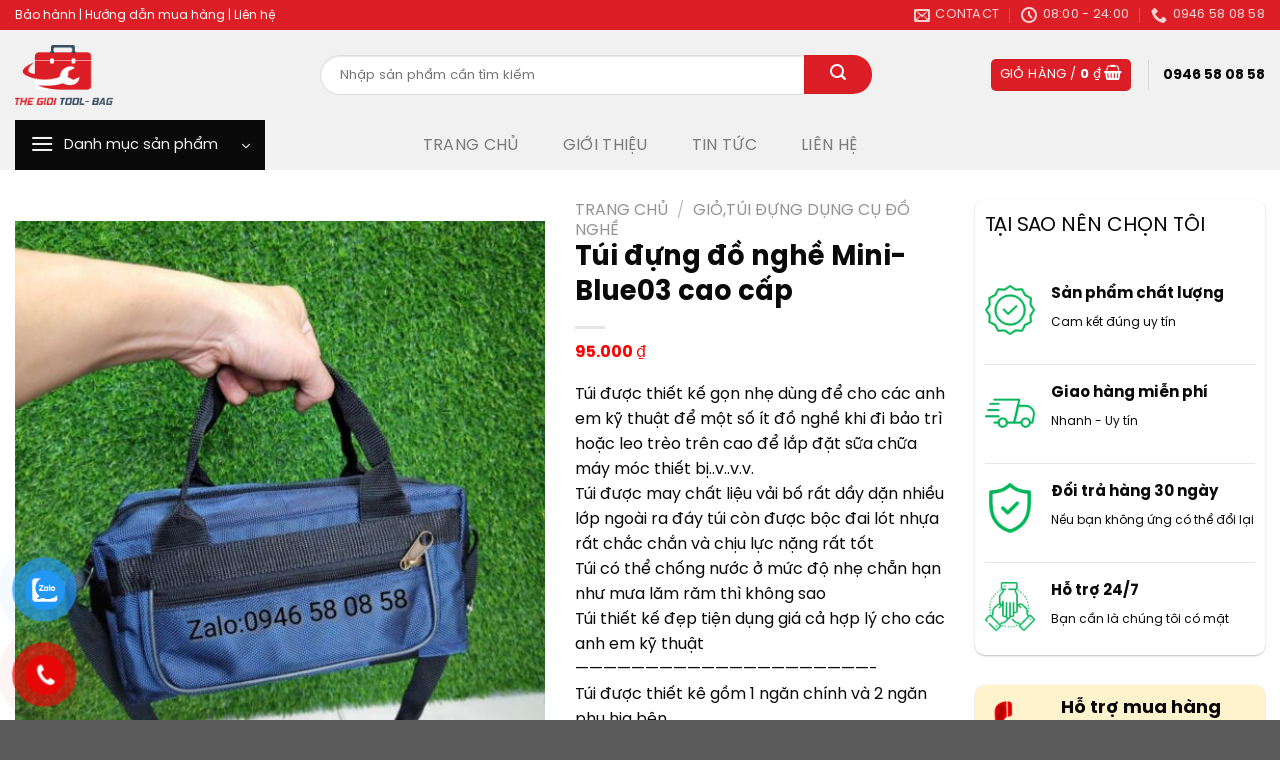

--- FILE ---
content_type: text/html
request_url: https://thegioitoolbag.com/product/tui-dung-do-nghe-mini-blue03-cao-cap/
body_size: 25614
content:
<!DOCTYPE html>
<html lang="vi" class="loading-site no-js">
<head>
<meta charset="UTF-8" />
<link rel="profile" href="http://gmpg.org/xfn/11" />
<link rel="pingback" href="https://thegioitoolbag.com/xmlrpc.php" />
<script>(function(html){html.className = html.className.replace(/\bno-js\b/,'js')})(document.documentElement);</script>
<title>Túi đựng đồ nghề  Mini-Blue03 cao cấp &#8211; Túi Đựng Đồ Nghề Cao Cấp &#8211; Uy Tín- Chất Lượng- Giá Mềm</title>
<meta name='robots' content='max-image-preview:large' />
<meta name="viewport" content="width=device-width, initial-scale=1" /><link rel='prefetch' href='https://thegioitoolbag.com/wp-content/themes/flatsome/assets/js/flatsome.js?ver=039f9485eef603e7c53a' />
<link rel='prefetch' href='https://thegioitoolbag.com/wp-content/themes/flatsome/assets/js/chunk.slider.js?ver=3.18.1' />
<link rel='prefetch' href='https://thegioitoolbag.com/wp-content/themes/flatsome/assets/js/chunk.popups.js?ver=3.18.1' />
<link rel='prefetch' href='https://thegioitoolbag.com/wp-content/themes/flatsome/assets/js/chunk.tooltips.js?ver=3.18.1' />
<link rel='prefetch' href='https://thegioitoolbag.com/wp-content/themes/flatsome/assets/js/woocommerce.js?ver=c9fe40206165dd93147b' />
<link rel="alternate" type="application/rss+xml" title="Dòng thông tin Túi Đựng Đồ Nghề Cao Cấp - Uy Tín- Chất Lượng- Giá Mềm &raquo;" href="https://thegioitoolbag.com/feed/" />
<link rel="alternate" type="application/rss+xml" title="Dòng phản hồi Túi Đựng Đồ Nghề Cao Cấp - Uy Tín- Chất Lượng- Giá Mềm &raquo;" href="https://thegioitoolbag.com/comments/feed/" />
<!-- <link rel='stylesheet' id='contact-form-7-css' href='https://thegioitoolbag.com/wp-content/plugins/contact-form-7/includes/css/styles.css?ver=5.8.3' type='text/css' media='all' /> -->
<!-- <link rel='stylesheet' id='photoswipe-css' href='https://thegioitoolbag.com/wp-content/plugins/woocommerce/assets/css/photoswipe/photoswipe.min.css?ver=8.3.0' type='text/css' media='all' /> -->
<!-- <link rel='stylesheet' id='photoswipe-default-skin-css' href='https://thegioitoolbag.com/wp-content/plugins/woocommerce/assets/css/photoswipe/default-skin/default-skin.min.css?ver=8.3.0' type='text/css' media='all' /> -->
<link rel="stylesheet" type="text/css" href="//thegioitoolbag.com/wp-content/cache/wpfc-minified/e1vr4ha4/hq7og.css" media="all"/>
<style id='woocommerce-inline-inline-css' type='text/css'>
.woocommerce form .form-row .required { visibility: visible; }
</style>
<!-- <link rel='stylesheet' id='pzf-style-css' href='https://thegioitoolbag.com/wp-content/plugins/button-contact-vr/css/style.css?ver=6.4.1' type='text/css' media='all' /> -->
<!-- <link rel='stylesheet' id='rtwpvs-css' href='https://thegioitoolbag.com/wp-content/plugins/woo-product-variation-swatches/assets/css/rtwpvs.min.css?ver=1759830503' type='text/css' media='all' /> -->
<link rel="stylesheet" type="text/css" href="//thegioitoolbag.com/wp-content/cache/wpfc-minified/101vrakl/hq3yr.css" media="all"/>
<style id='rtwpvs-inline-css' type='text/css'>
.rtwpvs-term:not(.rtwpvs-radio-term) {
width: 30px;
height: 30px;
}
.rtwpvs-squared .rtwpvs-button-term {
min-width: 30px;
}
.rtwpvs-button-term span {
font-size: 16px;
}
.rtwpvs.rtwpvs-attribute-behavior-blur .rtwpvs-term:not(.rtwpvs-radio-term).disabled::before,
.rtwpvs.rtwpvs-attribute-behavior-blur .rtwpvs-term:not(.rtwpvs-radio-term).disabled::after,
.rtwpvs.rtwpvs-attribute-behavior-blur .rtwpvs-term:not(.rtwpvs-radio-term).disabled:hover::before,
.rtwpvs.rtwpvs-attribute-behavior-blur .rtwpvs-term:not(.rtwpvs-radio-term).disabled:hover::after {
background: #ff0000 !important;
}
.rtwpvs.rtwpvs-attribute-behavior-blur .rtwpvs-term:not(.rtwpvs-radio-term).disabled img,
.rtwpvs.rtwpvs-attribute-behavior-blur .rtwpvs-term:not(.rtwpvs-radio-term).disabled span,
.rtwpvs.rtwpvs-attribute-behavior-blur .rtwpvs-term:not(.rtwpvs-radio-term).disabled:hover img,
.rtwpvs.rtwpvs-attribute-behavior-blur .rtwpvs-term:not(.rtwpvs-radio-term).disabled:hover span {
opacity: 0.3;
}
</style>
<!-- <link rel='stylesheet' id='rtwpvs-tooltip-css' href='https://thegioitoolbag.com/wp-content/plugins/woo-product-variation-swatches/assets/css/rtwpvs-tooltip.min.css?ver=1759830503' type='text/css' media='all' /> -->
<!-- <link rel='stylesheet' id='flatsome-main-css' href='https://thegioitoolbag.com/wp-content/themes/flatsome/assets/css/flatsome.css?ver=3.18.1' type='text/css' media='all' /> -->
<link rel="stylesheet" type="text/css" href="//thegioitoolbag.com/wp-content/cache/wpfc-minified/m8vzq2xv/hq3yr.css" media="all"/>
<style id='flatsome-main-inline-css' type='text/css'>
@font-face {
font-family: "fl-icons";
font-display: block;
src: url(https://thegioitoolbag.com/wp-content/themes/flatsome/assets/css/icons/fl-icons.eot?v=3.18.1);
src:
url(https://thegioitoolbag.com/wp-content/themes/flatsome/assets/css/icons/fl-icons.eot#iefix?v=3.18.1) format("embedded-opentype"),
url(https://thegioitoolbag.com/wp-content/themes/flatsome/assets/css/icons/fl-icons.woff2?v=3.18.1) format("woff2"),
url(https://thegioitoolbag.com/wp-content/themes/flatsome/assets/css/icons/fl-icons.ttf?v=3.18.1) format("truetype"),
url(https://thegioitoolbag.com/wp-content/themes/flatsome/assets/css/icons/fl-icons.woff?v=3.18.1) format("woff"),
url(https://thegioitoolbag.com/wp-content/themes/flatsome/assets/css/icons/fl-icons.svg?v=3.18.1#fl-icons) format("svg");
}
</style>
<!-- <link rel='stylesheet' id='flatsome-shop-css' href='https://thegioitoolbag.com/wp-content/themes/flatsome/assets/css/flatsome-shop.css?ver=3.18.1' type='text/css' media='all' /> -->
<!-- <link rel='stylesheet' id='flatsome-style-css' href='https://thegioitoolbag.com/wp-content/themes/flatsome-child/style.css?ver=3.0' type='text/css' media='all' /> -->
<link rel="stylesheet" type="text/css" href="//thegioitoolbag.com/wp-content/cache/wpfc-minified/6o0ac3tj/hq3yr.css" media="all"/>
<script type="text/template" id="tmpl-variation-template">
<div class="woocommerce-variation-description">{{{ data.variation.variation_description }}}</div>
<div class="woocommerce-variation-price">{{{ data.variation.price_html }}}</div>
<div class="woocommerce-variation-availability">{{{ data.variation.availability_html }}}</div>
</script>
<script type="text/template" id="tmpl-unavailable-variation-template">
<p>Rất tiếc, sản phẩm này hiện không tồn tại. Hãy chọn một phương thức kết hợp khác.</p>
</script>
<script src='//thegioitoolbag.com/wp-content/cache/wpfc-minified/lm5xh679/hq3yr.js' type="text/javascript"></script>
<!-- <script type="text/javascript" src="https://thegioitoolbag.com/wp-includes/js/jquery/jquery.min.js?ver=3.7.1" id="jquery-core-js"></script> -->
<!-- <script type="text/javascript" src="https://thegioitoolbag.com/wp-includes/js/jquery/jquery-migrate.min.js?ver=3.4.1" id="jquery-migrate-js"></script> -->
<!-- <script type="text/javascript" src="https://thegioitoolbag.com/wp-content/plugins/woocommerce/assets/js/jquery-blockui/jquery.blockUI.min.js?ver=2.7.0-wc.8.3.0" id="jquery-blockui-js" data-wp-strategy="defer"></script> -->
<script type="text/javascript" id="wc-add-to-cart-js-extra">
/* <![CDATA[ */
var wc_add_to_cart_params = {"ajax_url":"\/wp-admin\/admin-ajax.php","wc_ajax_url":"\/?wc-ajax=%%endpoint%%","i18n_view_cart":"Xem gi\u1ecf h\u00e0ng","cart_url":"https:\/\/thegioitoolbag.com\/checkout\/","is_cart":"","cart_redirect_after_add":"no"};
/* ]]> */
</script>
<script src='//thegioitoolbag.com/wp-content/cache/wpfc-minified/l8l1vw/hq7og.js' type="text/javascript"></script>
<!-- <script type="text/javascript" src="https://thegioitoolbag.com/wp-content/plugins/woocommerce/assets/js/frontend/add-to-cart.min.js?ver=8.3.0" id="wc-add-to-cart-js" defer="defer" data-wp-strategy="defer"></script> -->
<!-- <script type="text/javascript" src="https://thegioitoolbag.com/wp-content/plugins/woocommerce/assets/js/photoswipe/photoswipe.min.js?ver=4.1.1-wc.8.3.0" id="photoswipe-js" defer="defer" data-wp-strategy="defer"></script> -->
<!-- <script type="text/javascript" src="https://thegioitoolbag.com/wp-content/plugins/woocommerce/assets/js/photoswipe/photoswipe-ui-default.min.js?ver=4.1.1-wc.8.3.0" id="photoswipe-ui-default-js" defer="defer" data-wp-strategy="defer"></script> -->
<script type="text/javascript" id="wc-single-product-js-extra">
/* <![CDATA[ */
var wc_single_product_params = {"i18n_required_rating_text":"Vui l\u00f2ng ch\u1ecdn m\u1ed9t m\u1ee9c \u0111\u00e1nh gi\u00e1","review_rating_required":"yes","flexslider":{"rtl":false,"animation":"slide","smoothHeight":true,"directionNav":false,"controlNav":"thumbnails","slideshow":false,"animationSpeed":500,"animationLoop":false,"allowOneSlide":false},"zoom_enabled":"","zoom_options":[],"photoswipe_enabled":"1","photoswipe_options":{"shareEl":false,"closeOnScroll":false,"history":false,"hideAnimationDuration":0,"showAnimationDuration":0},"flexslider_enabled":""};
/* ]]> */
</script>
<script src='//thegioitoolbag.com/wp-content/cache/wpfc-minified/g1pgkybf/hq7og.js' type="text/javascript"></script>
<!-- <script type="text/javascript" src="https://thegioitoolbag.com/wp-content/plugins/woocommerce/assets/js/frontend/single-product.min.js?ver=8.3.0" id="wc-single-product-js" defer="defer" data-wp-strategy="defer"></script> -->
<!-- <script type="text/javascript" src="https://thegioitoolbag.com/wp-content/plugins/woocommerce/assets/js/js-cookie/js.cookie.min.js?ver=2.1.4-wc.8.3.0" id="js-cookie-js" data-wp-strategy="defer"></script> -->
<!-- <script type="text/javascript" src="https://thegioitoolbag.com/wp-includes/js/underscore.min.js?ver=1.13.4" id="underscore-js"></script> -->
<script type="text/javascript" id="wp-util-js-extra">
/* <![CDATA[ */
var _wpUtilSettings = {"ajax":{"url":"\/wp-admin\/admin-ajax.php"}};
/* ]]> */
</script>
<script src='//thegioitoolbag.com/wp-content/cache/wpfc-minified/14ks5p6l/hq3yr.js' type="text/javascript"></script>
<!-- <script type="text/javascript" src="https://thegioitoolbag.com/wp-includes/js/wp-util.min.js?ver=6.4.1" id="wp-util-js"></script> -->
<script type="text/javascript" id="wc-add-to-cart-variation-js-extra">
/* <![CDATA[ */
var wc_add_to_cart_variation_params = {"wc_ajax_url":"\/?wc-ajax=%%endpoint%%","i18n_no_matching_variations_text":"R\u1ea5t ti\u1ebfc, kh\u00f4ng c\u00f3 s\u1ea3n ph\u1ea9m n\u00e0o ph\u00f9 h\u1ee3p v\u1edbi l\u1ef1a ch\u1ecdn c\u1ee7a b\u1ea1n. H\u00e3y ch\u1ecdn m\u1ed9t ph\u01b0\u01a1ng th\u1ee9c k\u1ebft h\u1ee3p kh\u00e1c.","i18n_make_a_selection_text":"Ch\u1ecdn c\u00e1c t\u00f9y ch\u1ecdn cho s\u1ea3n ph\u1ea9m tr\u01b0\u1edbc khi cho s\u1ea3n ph\u1ea9m v\u00e0o gi\u1ecf h\u00e0ng c\u1ee7a b\u1ea1n.","i18n_unavailable_text":"R\u1ea5t ti\u1ebfc, s\u1ea3n ph\u1ea9m n\u00e0y hi\u1ec7n kh\u00f4ng t\u1ed3n t\u1ea1i. H\u00e3y ch\u1ecdn m\u1ed9t ph\u01b0\u01a1ng th\u1ee9c k\u1ebft h\u1ee3p kh\u00e1c.","ajax_url":"\/wp-admin\/admin-ajax.php","i18n_view_cart":"View cart","i18n_add_to_cart":"Add to cart","i18n_select_options":"Select options","cart_url":"https:\/\/thegioitoolbag.com\/cart\/","is_cart":"","cart_redirect_after_add":"no","enable_ajax_add_to_cart":"yes"};
/* ]]> */
</script>
<script src='//thegioitoolbag.com/wp-content/cache/wpfc-minified/qsd78ogd/hq3yr.js' type="text/javascript"></script>
<!-- <script type="text/javascript" src="https://thegioitoolbag.com/wp-content/plugins/woocommerce/assets/js/frontend/add-to-cart-variation.min.js?ver=8.3.0" id="wc-add-to-cart-variation-js" defer="defer" data-wp-strategy="defer"></script> -->
<link rel="https://api.w.org/" href="https://thegioitoolbag.com/wp-json/" /><link rel="alternate" type="application/json" href="https://thegioitoolbag.com/wp-json/wp/v2/product/8741" /><link rel="EditURI" type="application/rsd+xml" title="RSD" href="https://thegioitoolbag.com/xmlrpc.php?rsd" />
<meta name="generator" content="WordPress 6.4.1" />
<meta name="generator" content="WooCommerce 8.3.0" />
<link rel="canonical" href="https://thegioitoolbag.com/product/tui-dung-do-nghe-mini-blue03-cao-cap/" />
<link rel='shortlink' href='https://thegioitoolbag.com/?p=8741' />
<link rel="alternate" type="application/json+oembed" href="https://thegioitoolbag.com/wp-json/oembed/1.0/embed?url=https%3A%2F%2Fthegioitoolbag.com%2Fproduct%2Ftui-dung-do-nghe-mini-blue03-cao-cap%2F" />
<link rel="alternate" type="text/xml+oembed" href="https://thegioitoolbag.com/wp-json/oembed/1.0/embed?url=https%3A%2F%2Fthegioitoolbag.com%2Fproduct%2Ftui-dung-do-nghe-mini-blue03-cao-cap%2F&#038;format=xml" />
<style>.bg{opacity: 0; transition: opacity 1s; -webkit-transition: opacity 1s;} .bg-loaded{opacity: 1;}</style>	<noscript><style>.woocommerce-product-gallery{ opacity: 1 !important; }</style></noscript>
<link rel="icon" href="https://thegioitoolbag.com/wp-content/uploads/2019/04/bato-100x100.png" sizes="32x32" />
<link rel="icon" href="https://thegioitoolbag.com/wp-content/uploads/2019/04/bato.png" sizes="192x192" />
<link rel="apple-touch-icon" href="https://thegioitoolbag.com/wp-content/uploads/2019/04/bato.png" />
<meta name="msapplication-TileImage" content="https://thegioitoolbag.com/wp-content/uploads/2019/04/bato.png" />
<style id="custom-css" type="text/css">:root {--primary-color: #0a0a0a;--fs-color-primary: #0a0a0a;--fs-color-secondary: #d26e4b;--fs-color-success: #7a9c59;--fs-color-alert: #b20000;--fs-experimental-link-color: #0a0a0a;--fs-experimental-link-color-hover: #111;}.tooltipster-base {--tooltip-color: #fff;--tooltip-bg-color: #000;}.off-canvas-right .mfp-content, .off-canvas-left .mfp-content {--drawer-width: 300px;}.off-canvas .mfp-content.off-canvas-cart {--drawer-width: 360px;}.container-width, .full-width .ubermenu-nav, .container, .row{max-width: 1290px}.row.row-collapse{max-width: 1260px}.row.row-small{max-width: 1282.5px}.row.row-large{max-width: 1320px}.header-main{height: 90px}#logo img{max-height: 90px}#logo{width:275px;}#logo img{padding:15px 0;}.header-top{min-height: 30px}.transparent .header-main{height: 90px}.transparent #logo img{max-height: 90px}.has-transparent + .page-title:first-of-type,.has-transparent + #main > .page-title,.has-transparent + #main > div > .page-title,.has-transparent + #main .page-header-wrapper:first-of-type .page-title{padding-top: 170px;}.header.show-on-scroll,.stuck .header-main{height:70px!important}.stuck #logo img{max-height: 70px!important}.header-bottom {background-color: #f1f1f1}.stuck .header-main .nav > li > a{line-height: 50px }@media (max-width: 549px) {.header-main{height: 70px}#logo img{max-height: 70px}}body{color: #0a0a0a}h1,h2,h3,h4,h5,h6,.heading-font{color: #0a0a0a;}.shop-page-title.featured-title .title-bg{ background-image: url(https://thegioitoolbag.com/wp-content/uploads/2020/07/z1997316621676_fb382fbffd0995cfdf359188b97fa58e.jpg)!important;}@media screen and (min-width: 550px){.products .box-vertical .box-image{min-width: 247px!important;width: 247px!important;}}.nav-vertical-fly-out > li + li {border-top-width: 1px; border-top-style: solid;}.label-new.menu-item > a:after{content:"New";}.label-hot.menu-item > a:after{content:"Hot";}.label-sale.menu-item > a:after{content:"Sale";}.label-popular.menu-item > a:after{content:"Popular";}</style><style id="kirki-inline-styles"></style></head>
<body class="product-template-default single single-product postid-8741 theme-flatsome woocommerce woocommerce-page woocommerce-no-js rtwpvs rtwpvs-rounded rtwpvs-attribute-behavior-blur rtwpvs-archive-align-left rtwpvs-tooltip lightbox nav-dropdown-has-arrow nav-dropdown-has-shadow nav-dropdown-has-border">
<a class="skip-link screen-reader-text" href="#main">Skip to content</a>
<div id="wrapper">
<div class="page-loader fixed fill z-top-3 ">
<div class="page-loader-inner x50 y50 md-y50 md-x50 lg-y50 lg-x50 absolute">
<div class="page-loader-logo" style="padding-bottom: 30px;">
<!-- Header logo -->
<a href="https://thegioitoolbag.com/" title="Túi Đựng Đồ Nghề Cao Cấp &#8211; Uy Tín- Chất Lượng- Giá Mềm" rel="home">
<img width="245" height="150" src="https://thegioitoolbag.com/wp-content/uploads/2019/04/bato.png" class="header_logo header-logo" alt="Túi Đựng Đồ Nghề Cao Cấp &#8211; Uy Tín- Chất Lượng- Giá Mềm"/><img  width="245" height="150" src="https://thegioitoolbag.com/wp-content/uploads/2019/04/bato.png" class="header-logo-dark" alt="Túi Đựng Đồ Nghề Cao Cấp &#8211; Uy Tín- Chất Lượng- Giá Mềm"/></a>
</div>
<div class="page-loader-spin"><div class="loading-spin"></div></div>
</div>
<style>
.page-loader{opacity: 0; transition: opacity .3s; transition-delay: .3s;
background-color: #fff;
}
.loading-site .page-loader{opacity: .98;}
.page-loader-logo{max-width: 275px; animation: pageLoadZoom 1.3s ease-out; -webkit-animation: pageLoadZoom 1.3s ease-out;}
.page-loader-spin{animation: pageLoadZoomSpin 1.3s ease-out;}
.page-loader-spin .loading-spin{width: 40px; height: 40px; }
@keyframes pageLoadZoom {
0%   {opacity:0; transform: translateY(30px);}
100% {opacity:1; transform: translateY(0);}
}
@keyframes pageLoadZoomSpin {
0%   {opacity:0; transform: translateY(60px);}
100% {opacity:1; transform: translateY(0);}
}
</style>
</div>
<header id="header" class="header has-sticky sticky-jump">
<div class="header-wrapper">
<div id="top-bar" class="header-top hide-for-sticky nav-dark">
<div class="flex-row container">
<div class="flex-col hide-for-medium flex-left">
<ul class="nav nav-left medium-nav-center nav-small  nav-divided">
<li class="html custom html_topbar_left">Bảo hành | Hướng dẫn mua hàng | Liên hệ</li>          </ul>
</div>
<div class="flex-col hide-for-medium flex-center">
<ul class="nav nav-center nav-small  nav-divided">
</ul>
</div>
<div class="flex-col hide-for-medium flex-right">
<ul class="nav top-bar-nav nav-right nav-small  nav-divided">
<li class="header-contact-wrapper">
<ul id="header-contact" class="nav nav-divided nav-uppercase header-contact">
<li class="">
<a href="mailto:thegioitoolbag@gmail.com" class="tooltip" title="thegioitoolbag@gmail.com">
<i class="icon-envelop" style="font-size:16px;" ></i>			       <span>
Contact			       </span>
</a>
</li>
<li class="">
<a class="tooltip" title="08:00 - 24:00 ">
<i class="icon-clock" style="font-size:16px;" ></i>			        <span>08:00 - 24:00</span>
</a>
</li>
<li class="">
<a href="tel:0946 58 08 58" class="tooltip" title="0946 58 08 58">
<i class="icon-phone" style="font-size:16px;" ></i>			      <span>0946 58 08 58</span>
</a>
</li>
</ul>
</li>
</ul>
</div>
<div class="flex-col show-for-medium flex-grow">
<ul class="nav nav-center nav-small mobile-nav  nav-divided">
<li class="html custom html_topbar_left">Bảo hành | Hướng dẫn mua hàng | Liên hệ</li>          </ul>
</div>
</div>
</div>
<div id="masthead" class="header-main hide-for-sticky">
<div class="header-inner flex-row container logo-left medium-logo-center" role="navigation">
<!-- Logo -->
<div id="logo" class="flex-col logo">
<!-- Header logo -->
<a href="https://thegioitoolbag.com/" title="Túi Đựng Đồ Nghề Cao Cấp &#8211; Uy Tín- Chất Lượng- Giá Mềm" rel="home">
<img width="245" height="150" src="https://thegioitoolbag.com/wp-content/uploads/2019/04/bato.png" class="header_logo header-logo" alt="Túi Đựng Đồ Nghề Cao Cấp &#8211; Uy Tín- Chất Lượng- Giá Mềm"/><img  width="245" height="150" src="https://thegioitoolbag.com/wp-content/uploads/2019/04/bato.png" class="header-logo-dark" alt="Túi Đựng Đồ Nghề Cao Cấp &#8211; Uy Tín- Chất Lượng- Giá Mềm"/></a>
</div>
<!-- Mobile Left Elements -->
<div class="flex-col show-for-medium flex-left">
<ul class="mobile-nav nav nav-left ">
<li class="nav-icon has-icon">
<a href="#" data-open="#main-menu" data-pos="left" data-bg="main-menu-overlay" data-color="" class="is-small" aria-label="Menu" aria-controls="main-menu" aria-expanded="false">
<i class="icon-menu" ></i>
</a>
</li>
</ul>
</div>
<!-- Left Elements -->
<div class="flex-col hide-for-medium flex-left
flex-grow">
<ul class="header-nav header-nav-main nav nav-left  nav-uppercase" >
<li class="header-search-form search-form html relative has-icon">
<div class="header-search-form-wrapper">
<div class="searchform-wrapper ux-search-box relative is-normal"><form role="search" method="get" class="searchform" action="https://thegioitoolbag.com/">
<div class="flex-row relative">
<div class="flex-col flex-grow">
<label class="screen-reader-text" for="woocommerce-product-search-field-0">Tìm kiếm:</label>
<input type="search" id="woocommerce-product-search-field-0" class="search-field mb-0" placeholder="Nhập sản phẩm cần tìm kiếm" value="" name="s" />
<input type="hidden" name="post_type" value="product" />
</div>
<div class="flex-col">
<button type="submit" value="Tìm kiếm" class="ux-search-submit submit-button secondary button  icon mb-0" aria-label="Submit">
<i class="icon-search" ></i>			</button>
</div>
</div>
<div class="live-search-results text-left z-top"></div>
</form>
</div>	</div>
</li>
</ul>
</div>
<!-- Right Elements -->
<div class="flex-col hide-for-medium flex-right">
<ul class="header-nav header-nav-main nav nav-right  nav-uppercase">
<li class="cart-item has-icon has-dropdown">
<div class="header-button">
<a href="https://thegioitoolbag.com/cart/" class="header-cart-link icon primary button round is-small" title="Giỏ hàng" >
<span class="header-cart-title">
Giỏ hàng   /      <span class="cart-price"><span class="woocommerce-Price-amount amount"><bdi>0&nbsp;<span class="woocommerce-Price-currencySymbol">&#8363;</span></bdi></span></span>
</span>
<i class="icon-shopping-basket"
data-icon-label="0">
</i>
</a>
</div>
<ul class="nav-dropdown nav-dropdown-default">
<li class="html widget_shopping_cart">
<div class="widget_shopping_cart_content">
<div class="ux-mini-cart-empty flex flex-row-col text-center pt pb">
<div class="ux-mini-cart-empty-icon">
<svg xmlns="http://www.w3.org/2000/svg" viewBox="0 0 17 19" style="opacity: .1;height:80px;">
<path d="M8.5 0C6.7 0 5.3 1.2 5.3 2.7v2H2.1c-.3 0-.6.3-.7.7L0 18.2c0 .4.2.8.6.8h15.7c.4 0 .7-.3.7-.7v-.1L15.6 5.4c0-.3-.3-.6-.7-.6h-3.2v-2c0-1.6-1.4-2.8-3.2-2.8zM6.7 2.7c0-.8.8-1.4 1.8-1.4s1.8.6 1.8 1.4v2H6.7v-2zm7.5 3.4 1.3 11.5h-14L2.8 6.1h2.5v1.4c0 .4.3.7.7.7.4 0 .7-.3.7-.7V6.1h3.5v1.4c0 .4.3.7.7.7s.7-.3.7-.7V6.1h2.6z" fill-rule="evenodd" clip-rule="evenodd" fill="#303031"></path>
</svg>
</div>
<p class="woocommerce-mini-cart__empty-message empty">Chưa có sản phẩm trong giỏ hàng.</p>
<p class="return-to-shop">
<a class="button primary wc-backward" href="https://thegioitoolbag.com/shop/">
Quay trở lại cửa hàng				</a>
</p>
</div>
</div>
</li>
</ul>
</li>
<li class="header-divider"></li><li class="html custom html_topbar_right"><strong>0946 58 08 58</strong></li>            </ul>
</div>
<!-- Mobile Right Elements -->
<div class="flex-col show-for-medium flex-right">
<ul class="mobile-nav nav nav-right ">
<li class="cart-item has-icon">
<div class="header-button">
<a href="https://thegioitoolbag.com/cart/" class="header-cart-link icon primary button round is-small off-canvas-toggle nav-top-link" title="Giỏ hàng" data-open="#cart-popup" data-class="off-canvas-cart" data-pos="right" >
<i class="icon-shopping-basket"
data-icon-label="0">
</i>
</a>
</div>
<!-- Cart Sidebar Popup -->
<div id="cart-popup" class="mfp-hide">
<div class="cart-popup-inner inner-padding cart-popup-inner--sticky"">
<div class="cart-popup-title text-center">
<span class="heading-font uppercase">Giỏ hàng</span>
<div class="is-divider"></div>
</div>
<div class="widget woocommerce widget_shopping_cart"><div class="widget_shopping_cart_content"></div></div>               </div>
</div>
</li>
</ul>
</div>
</div>
</div>
<div id="wide-nav" class="header-bottom wide-nav flex-has-center hide-for-medium">
<div class="flex-row container">
<div class="flex-col hide-for-medium flex-left">
<ul class="nav header-nav header-bottom-nav nav-left  nav-uppercase">
<li class="header-vertical-menu" role="navigation">
<div class="header-vertical-menu__opener dark">
<span class="header-vertical-menu__icon">
<i class="icon-menu" ></i>			</span>
<span class="header-vertical-menu__title">
Danh mục sản phẩm		</span>
<i class="icon-angle-down" ></i>	</div>
<div class="header-vertical-menu__fly-out has-shadow">
<div class="menu-menu-doc-container"><ul id="menu-menu-doc" class="ux-nav-vertical-menu nav-vertical-fly-out"><li id="menu-item-6842" class="menu-item menu-item-type-taxonomy menu-item-object-product_cat current-product-ancestor current-menu-parent current-product-parent menu-item-6842 active menu-item-design-default"><a href="https://thegioitoolbag.com/product-category/gio-dung-do-nghe/" class="nav-top-link">Giỏ,Túi Đựng Dụng Cụ Đồ Nghề</a></li>
<li id="menu-item-6844" class="menu-item menu-item-type-taxonomy menu-item-object-product_cat menu-item-6844 menu-item-design-default"><a href="https://thegioitoolbag.com/product-category/phu-kien-do-nghe/" class="nav-top-link">Phụ Kiện đồ nghề</a></li>
<li id="menu-item-6841" class="menu-item menu-item-type-taxonomy menu-item-object-product_cat menu-item-6841 menu-item-design-default"><a href="https://thegioitoolbag.com/product-category/dong-ho-ampe-kim-vom/" class="nav-top-link">Đồng hồ ampe kìm &#8211; VOM</a></li>
<li id="menu-item-6839" class="menu-item menu-item-type-taxonomy menu-item-object-product_cat menu-item-6839 menu-item-design-default"><a href="https://thegioitoolbag.com/product-category/cong-tac-dieu-khien-tu-xa/" class="nav-top-link">Công tắc, ổ cấm điều khiển từ xa</a></li>
<li id="menu-item-6846" class="menu-item menu-item-type-taxonomy menu-item-object-product_cat menu-item-6846 menu-item-design-default"><a href="https://thegioitoolbag.com/product-category/tui-dung-may-khoan-pin/" class="nav-top-link">Túi đựng máy khoan pin</a></li>
<li id="menu-item-6840" class="menu-item menu-item-type-taxonomy menu-item-object-product_cat menu-item-6840 menu-item-design-default"><a href="https://thegioitoolbag.com/product-category/dai-dung-do-nghe-deo-hong/" class="nav-top-link">Đai, Túi đựng đồ nghề đeo hông</a></li>
<li id="menu-item-6843" class="menu-item menu-item-type-taxonomy menu-item-object-product_cat menu-item-6843 menu-item-design-default"><a href="https://thegioitoolbag.com/product-category/hop-dung-cong-cu/" class="nav-top-link">Hộp đựng công cụ</a></li>
<li id="menu-item-7635" class="menu-item menu-item-type-taxonomy menu-item-object-product_cat menu-item-7635 menu-item-design-default"><a href="https://thegioitoolbag.com/product-category/tui-dung-may-anh/" class="nav-top-link">Túi đựng máy ảnh</a></li>
<li id="menu-item-7646" class="menu-item menu-item-type-taxonomy menu-item-object-product_cat menu-item-7646 menu-item-design-default"><a href="https://thegioitoolbag.com/product-category/ba-lo-tui-du-lich/" class="nav-top-link">Ba Lô , Túi Đeo Chéo, Túi Du Lịch</a></li>
</ul></div>	</div>
</li>
</ul>
</div>
<div class="flex-col hide-for-medium flex-center">
<ul class="nav header-nav header-bottom-nav nav-center  nav-uppercase">
<li id="menu-item-6532" class="menu-item menu-item-type-post_type menu-item-object-page menu-item-home menu-item-6532 menu-item-design-default"><a href="https://thegioitoolbag.com/" class="nav-top-link">TRANG CHỦ</a></li>
<li id="menu-item-6531" class="menu-item menu-item-type-post_type menu-item-object-page menu-item-6531 menu-item-design-default"><a href="https://thegioitoolbag.com/gioi-thieu/" class="nav-top-link">GIỚI THIỆU</a></li>
<li id="menu-item-6804" class="menu-item menu-item-type-taxonomy menu-item-object-category menu-item-6804 menu-item-design-default"><a href="https://thegioitoolbag.com/category/tin-tuc/" class="nav-top-link">TIN TỨC</a></li>
<li id="menu-item-6530" class="menu-item menu-item-type-post_type menu-item-object-page menu-item-6530 menu-item-design-default"><a href="https://thegioitoolbag.com/lien-he/" class="nav-top-link">LIÊN HỆ</a></li>
</ul>
</div>
<div class="flex-col hide-for-medium flex-right flex-grow">
<ul class="nav header-nav header-bottom-nav nav-right  nav-uppercase">
</ul>
</div>
</div>
</div>
<div class="header-bg-container fill"><div class="header-bg-image fill"></div><div class="header-bg-color fill"></div></div>		</div>
</header>
<main id="main" class="">
<div class="shop-container">
<div class="container">
<div class="woocommerce-notices-wrapper"></div></div>
<div id="product-8741" class="product type-product post-8741 status-publish first instock product_cat-gio-dung-do-nghe product_tag-tui-do-nghe has-post-thumbnail shipping-taxable purchasable product-type-simple">
<div class="custom-product-page ux-layout-9918 ux-layout-scope-global">
<section class="section" id="section_816586775">
<div class="bg section-bg fill bg-fill  bg-loaded" >
</div>
<div class="section-content relative">
<div class="row"  id="row-404791990">
<div id="col-961014303" class="col medium-9 small-12 large-9"  >
<div class="col-inner"  >
<div class="row"  id="row-1078999353">
<div id="col-1980997439" class="col medium-7 small-12 large-7"  >
<div class="col-inner"  >
<p>
<div class="product-images relative mb-half has-hover woocommerce-product-gallery woocommerce-product-gallery--with-images woocommerce-product-gallery--columns-4 images" data-columns="4">
<div class="badge-container is-larger absolute left top z-1">
</div>
<div class="image-tools absolute top show-on-hover right z-3">
</div>
<div class="woocommerce-product-gallery__wrapper product-gallery-slider slider slider-nav-small mb-half"
data-flickity-options='{
"cellAlign": "center",
"wrapAround": true,
"autoPlay": false,
"prevNextButtons":true,
"adaptiveHeight": true,
"imagesLoaded": true,
"lazyLoad": 1,
"dragThreshold" : 15,
"pageDots": false,
"rightToLeft": false       }'>
<div data-thumb="https://thegioitoolbag.com/wp-content/uploads/2020/07/z1997316621676_fb382fbffd0995cfdf359188b97fa58e-100x100.jpg" data-thumb-alt="" class="woocommerce-product-gallery__image slide first"><a href="https://thegioitoolbag.com/wp-content/uploads/2020/07/z1997316621676_fb382fbffd0995cfdf359188b97fa58e.jpg"><img width="510" height="627" src="https://thegioitoolbag.com/wp-content/uploads/2020/07/z1997316621676_fb382fbffd0995cfdf359188b97fa58e-510x627.jpg" class="wp-post-image skip-lazy" alt="" data-caption="" data-src="https://thegioitoolbag.com/wp-content/uploads/2020/07/z1997316621676_fb382fbffd0995cfdf359188b97fa58e.jpg" data-large_image="https://thegioitoolbag.com/wp-content/uploads/2020/07/z1997316621676_fb382fbffd0995cfdf359188b97fa58e.jpg" data-large_image_width="1041" data-large_image_height="1280" decoding="async" fetchpriority="high" srcset="https://thegioitoolbag.com/wp-content/uploads/2020/07/z1997316621676_fb382fbffd0995cfdf359188b97fa58e-510x627.jpg 510w, https://thegioitoolbag.com/wp-content/uploads/2020/07/z1997316621676_fb382fbffd0995cfdf359188b97fa58e-247x304.jpg 247w, https://thegioitoolbag.com/wp-content/uploads/2020/07/z1997316621676_fb382fbffd0995cfdf359188b97fa58e-64x79.jpg 64w, https://thegioitoolbag.com/wp-content/uploads/2020/07/z1997316621676_fb382fbffd0995cfdf359188b97fa58e-768x944.jpg 768w, https://thegioitoolbag.com/wp-content/uploads/2020/07/z1997316621676_fb382fbffd0995cfdf359188b97fa58e-600x738.jpg 600w, https://thegioitoolbag.com/wp-content/uploads/2020/07/z1997316621676_fb382fbffd0995cfdf359188b97fa58e.jpg 1041w" sizes="(max-width: 510px) 100vw, 510px" /></a></div><div data-thumb="https://thegioitoolbag.com/wp-content/uploads/2020/07/z1997316621090_0053bcb2e685468ebcb9888fd3f3dd91-100x100.jpg" data-thumb-alt="" class="woocommerce-product-gallery__image slide"><a href="https://thegioitoolbag.com/wp-content/uploads/2020/07/z1997316621090_0053bcb2e685468ebcb9888fd3f3dd91.jpg"><img width="510" height="577" src="https://thegioitoolbag.com/wp-content/uploads/2020/07/z1997316621090_0053bcb2e685468ebcb9888fd3f3dd91-510x577.jpg" class="skip-lazy wp-post-image" alt="" data-caption="" data-src="https://thegioitoolbag.com/wp-content/uploads/2020/07/z1997316621090_0053bcb2e685468ebcb9888fd3f3dd91.jpg" data-large_image="https://thegioitoolbag.com/wp-content/uploads/2020/07/z1997316621090_0053bcb2e685468ebcb9888fd3f3dd91.jpg" data-large_image_width="1132" data-large_image_height="1280" decoding="async" srcset="https://thegioitoolbag.com/wp-content/uploads/2020/07/z1997316621090_0053bcb2e685468ebcb9888fd3f3dd91-510x577.jpg 510w, https://thegioitoolbag.com/wp-content/uploads/2020/07/z1997316621090_0053bcb2e685468ebcb9888fd3f3dd91-247x279.jpg 247w, https://thegioitoolbag.com/wp-content/uploads/2020/07/z1997316621090_0053bcb2e685468ebcb9888fd3f3dd91-64x72.jpg 64w, https://thegioitoolbag.com/wp-content/uploads/2020/07/z1997316621090_0053bcb2e685468ebcb9888fd3f3dd91-768x868.jpg 768w, https://thegioitoolbag.com/wp-content/uploads/2020/07/z1997316621090_0053bcb2e685468ebcb9888fd3f3dd91-600x678.jpg 600w, https://thegioitoolbag.com/wp-content/uploads/2020/07/z1997316621090_0053bcb2e685468ebcb9888fd3f3dd91.jpg 1132w" sizes="(max-width: 510px) 100vw, 510px" /></a></div><div data-thumb="https://thegioitoolbag.com/wp-content/uploads/2020/07/z1997316610695_923e13a4cc35b967419dd3e7cd2e2cf1-100x100.jpg" data-thumb-alt="" class="woocommerce-product-gallery__image slide"><a href="https://thegioitoolbag.com/wp-content/uploads/2020/07/z1997316610695_923e13a4cc35b967419dd3e7cd2e2cf1.jpg"><img width="510" height="536" src="https://thegioitoolbag.com/wp-content/uploads/2020/07/z1997316610695_923e13a4cc35b967419dd3e7cd2e2cf1-510x536.jpg" class="skip-lazy wp-post-image" alt="" data-caption="" data-src="https://thegioitoolbag.com/wp-content/uploads/2020/07/z1997316610695_923e13a4cc35b967419dd3e7cd2e2cf1.jpg" data-large_image="https://thegioitoolbag.com/wp-content/uploads/2020/07/z1997316610695_923e13a4cc35b967419dd3e7cd2e2cf1.jpg" data-large_image_width="1219" data-large_image_height="1280" decoding="async" srcset="https://thegioitoolbag.com/wp-content/uploads/2020/07/z1997316610695_923e13a4cc35b967419dd3e7cd2e2cf1-510x536.jpg 510w, https://thegioitoolbag.com/wp-content/uploads/2020/07/z1997316610695_923e13a4cc35b967419dd3e7cd2e2cf1-247x259.jpg 247w, https://thegioitoolbag.com/wp-content/uploads/2020/07/z1997316610695_923e13a4cc35b967419dd3e7cd2e2cf1-64x67.jpg 64w, https://thegioitoolbag.com/wp-content/uploads/2020/07/z1997316610695_923e13a4cc35b967419dd3e7cd2e2cf1-768x806.jpg 768w, https://thegioitoolbag.com/wp-content/uploads/2020/07/z1997316610695_923e13a4cc35b967419dd3e7cd2e2cf1-600x630.jpg 600w, https://thegioitoolbag.com/wp-content/uploads/2020/07/z1997316610695_923e13a4cc35b967419dd3e7cd2e2cf1.jpg 1219w" sizes="(max-width: 510px) 100vw, 510px" /></a></div><div data-thumb="https://thegioitoolbag.com/wp-content/uploads/2020/07/z1986229915442_546f6bce0d148acc83f9ea08308cfc07-100x100.jpg" data-thumb-alt="" class="woocommerce-product-gallery__image slide"><a href="https://thegioitoolbag.com/wp-content/uploads/2020/07/z1986229915442_546f6bce0d148acc83f9ea08308cfc07.jpg"><img width="510" height="561" src="https://thegioitoolbag.com/wp-content/uploads/2020/07/z1986229915442_546f6bce0d148acc83f9ea08308cfc07-510x561.jpg" class="skip-lazy wp-post-image" alt="" data-caption="" data-src="https://thegioitoolbag.com/wp-content/uploads/2020/07/z1986229915442_546f6bce0d148acc83f9ea08308cfc07.jpg" data-large_image="https://thegioitoolbag.com/wp-content/uploads/2020/07/z1986229915442_546f6bce0d148acc83f9ea08308cfc07.jpg" data-large_image_width="1536" data-large_image_height="1691" decoding="async" loading="lazy" srcset="https://thegioitoolbag.com/wp-content/uploads/2020/07/z1986229915442_546f6bce0d148acc83f9ea08308cfc07-510x561.jpg 510w, https://thegioitoolbag.com/wp-content/uploads/2020/07/z1986229915442_546f6bce0d148acc83f9ea08308cfc07-247x272.jpg 247w, https://thegioitoolbag.com/wp-content/uploads/2020/07/z1986229915442_546f6bce0d148acc83f9ea08308cfc07-64x70.jpg 64w, https://thegioitoolbag.com/wp-content/uploads/2020/07/z1986229915442_546f6bce0d148acc83f9ea08308cfc07-768x846.jpg 768w, https://thegioitoolbag.com/wp-content/uploads/2020/07/z1986229915442_546f6bce0d148acc83f9ea08308cfc07-600x661.jpg 600w, https://thegioitoolbag.com/wp-content/uploads/2020/07/z1986229915442_546f6bce0d148acc83f9ea08308cfc07.jpg 1536w" sizes="(max-width: 510px) 100vw, 510px" /></a></div><div data-thumb="https://thegioitoolbag.com/wp-content/uploads/2020/07/z1986229913897_a5c019c372810dfe2ed5ca2ef5014160-100x100.jpg" data-thumb-alt="" class="woocommerce-product-gallery__image slide"><a href="https://thegioitoolbag.com/wp-content/uploads/2020/07/z1986229913897_a5c019c372810dfe2ed5ca2ef5014160.jpg"><img width="510" height="538" src="https://thegioitoolbag.com/wp-content/uploads/2020/07/z1986229913897_a5c019c372810dfe2ed5ca2ef5014160-510x538.jpg" class="skip-lazy wp-post-image" alt="" data-caption="" data-src="https://thegioitoolbag.com/wp-content/uploads/2020/07/z1986229913897_a5c019c372810dfe2ed5ca2ef5014160.jpg" data-large_image="https://thegioitoolbag.com/wp-content/uploads/2020/07/z1986229913897_a5c019c372810dfe2ed5ca2ef5014160.jpg" data-large_image_width="1497" data-large_image_height="1580" decoding="async" loading="lazy" srcset="https://thegioitoolbag.com/wp-content/uploads/2020/07/z1986229913897_a5c019c372810dfe2ed5ca2ef5014160-510x538.jpg 510w, https://thegioitoolbag.com/wp-content/uploads/2020/07/z1986229913897_a5c019c372810dfe2ed5ca2ef5014160-247x261.jpg 247w, https://thegioitoolbag.com/wp-content/uploads/2020/07/z1986229913897_a5c019c372810dfe2ed5ca2ef5014160-64x68.jpg 64w, https://thegioitoolbag.com/wp-content/uploads/2020/07/z1986229913897_a5c019c372810dfe2ed5ca2ef5014160-768x811.jpg 768w, https://thegioitoolbag.com/wp-content/uploads/2020/07/z1986229913897_a5c019c372810dfe2ed5ca2ef5014160-600x633.jpg 600w, https://thegioitoolbag.com/wp-content/uploads/2020/07/z1986229913897_a5c019c372810dfe2ed5ca2ef5014160.jpg 1497w" sizes="(max-width: 510px) 100vw, 510px" /></a></div><div data-thumb="https://thegioitoolbag.com/wp-content/uploads/2020/07/z1986229913664_8e628741e221c95bc33d05a163e263e2-100x100.jpg" data-thumb-alt="" class="woocommerce-product-gallery__image slide"><a href="https://thegioitoolbag.com/wp-content/uploads/2020/07/z1986229913664_8e628741e221c95bc33d05a163e263e2.jpg"><img width="510" height="498" src="https://thegioitoolbag.com/wp-content/uploads/2020/07/z1986229913664_8e628741e221c95bc33d05a163e263e2-510x498.jpg" class="skip-lazy wp-post-image" alt="" data-caption="" data-src="https://thegioitoolbag.com/wp-content/uploads/2020/07/z1986229913664_8e628741e221c95bc33d05a163e263e2.jpg" data-large_image="https://thegioitoolbag.com/wp-content/uploads/2020/07/z1986229913664_8e628741e221c95bc33d05a163e263e2.jpg" data-large_image_width="1536" data-large_image_height="1501" decoding="async" loading="lazy" srcset="https://thegioitoolbag.com/wp-content/uploads/2020/07/z1986229913664_8e628741e221c95bc33d05a163e263e2-510x498.jpg 510w, https://thegioitoolbag.com/wp-content/uploads/2020/07/z1986229913664_8e628741e221c95bc33d05a163e263e2-247x241.jpg 247w, https://thegioitoolbag.com/wp-content/uploads/2020/07/z1986229913664_8e628741e221c95bc33d05a163e263e2-64x63.jpg 64w, https://thegioitoolbag.com/wp-content/uploads/2020/07/z1986229913664_8e628741e221c95bc33d05a163e263e2-768x751.jpg 768w, https://thegioitoolbag.com/wp-content/uploads/2020/07/z1986229913664_8e628741e221c95bc33d05a163e263e2-600x586.jpg 600w, https://thegioitoolbag.com/wp-content/uploads/2020/07/z1986229913664_8e628741e221c95bc33d05a163e263e2.jpg 1536w" sizes="(max-width: 510px) 100vw, 510px" /></a></div>  </div>
<div class="image-tools absolute bottom left z-3">
<a href="#product-zoom" class="zoom-button button is-outline circle icon tooltip hide-for-small" title="Zoom">
<i class="icon-expand" ></i>    </a>
</div>
</div>
<div class="product-thumbnails thumbnails slider row row-small row-slider slider-nav-small small-columns-4"
data-flickity-options='{
"cellAlign": "left",
"wrapAround": false,
"autoPlay": false,
"prevNextButtons": true,
"asNavFor": ".product-gallery-slider",
"percentPosition": true,
"imagesLoaded": true,
"pageDots": false,
"rightToLeft": false,
"contain": true
}'>
<div class="col is-nav-selected first">
<a>
<img src="https://thegioitoolbag.com/wp-content/uploads/2020/07/z1997316621676_fb382fbffd0995cfdf359188b97fa58e-247x304.jpg" alt="" width="247" height="" class="attachment-woocommerce_thumbnail" />				</a>
</div><div class="col"><a><img src="https://thegioitoolbag.com/wp-content/uploads/2020/07/z1997316621090_0053bcb2e685468ebcb9888fd3f3dd91-247x279.jpg" alt="" width="247" height=""  class="attachment-woocommerce_thumbnail" /></a></div><div class="col"><a><img src="https://thegioitoolbag.com/wp-content/uploads/2020/07/z1997316610695_923e13a4cc35b967419dd3e7cd2e2cf1-247x259.jpg" alt="" width="247" height=""  class="attachment-woocommerce_thumbnail" /></a></div><div class="col"><a><img src="https://thegioitoolbag.com/wp-content/uploads/2020/07/z1986229915442_546f6bce0d148acc83f9ea08308cfc07-247x272.jpg" alt="" width="247" height=""  class="attachment-woocommerce_thumbnail" /></a></div><div class="col"><a><img src="https://thegioitoolbag.com/wp-content/uploads/2020/07/z1986229913897_a5c019c372810dfe2ed5ca2ef5014160-247x261.jpg" alt="" width="247" height=""  class="attachment-woocommerce_thumbnail" /></a></div><div class="col"><a><img src="https://thegioitoolbag.com/wp-content/uploads/2020/07/z1986229913664_8e628741e221c95bc33d05a163e263e2-247x241.jpg" alt="" width="247" height=""  class="attachment-woocommerce_thumbnail" /></a></div>	</div>
</p>
</div>
</div>
<div id="col-287551354" class="col medium-5 small-12 large-5"  >
<div class="col-inner"  >
<p><nav class="woocommerce-breadcrumb breadcrumbs uppercase"><a href="https://thegioitoolbag.com">Trang chủ</a> <span class="divider">&#47;</span> <a href="https://thegioitoolbag.com/product-category/gio-dung-do-nghe/">Giỏ,Túi Đựng Dụng Cụ Đồ Nghề</a></nav><h1 class="product-title product_title entry-title">
Túi đựng đồ nghề  Mini-Blue03 cao cấp</h1>
<div class="is-divider small"></div>
<ul class="next-prev-thumbs is-small show-for-medium">         <li class="prod-dropdown has-dropdown">
<a href="https://thegioitoolbag.com/product/tui-dung-nghe-tgtb-grey-15inch-cao-cap/"  rel="next" class="button icon is-outline circle">
<i class="icon-angle-left" ></i>              </a>
<div class="nav-dropdown">
<a title="Túi đựng đồ nghề TGTB-GREY 15inch cao cấp" href="https://thegioitoolbag.com/product/tui-dung-nghe-tgtb-grey-15inch-cao-cap/">
<img width="100" height="100" src="https://thegioitoolbag.com/wp-content/uploads/2020/08/z2049355341890_8a0ae9d994eab56c673b27cd495954cc-100x100.jpg" class="attachment-woocommerce_gallery_thumbnail size-woocommerce_gallery_thumbnail wp-post-image wp-post-image" alt="" decoding="async" loading="lazy" srcset="https://thegioitoolbag.com/wp-content/uploads/2020/08/z2049355341890_8a0ae9d994eab56c673b27cd495954cc-100x100.jpg 100w, https://thegioitoolbag.com/wp-content/uploads/2020/08/z2049355341890_8a0ae9d994eab56c673b27cd495954cc-300x300.jpg 300w" sizes="(max-width: 100px) 100vw, 100px" /></a>
</div>
</li>
<li class="prod-dropdown has-dropdown">
<a href="https://thegioitoolbag.com/product/tui-dung-do-nghe-mini-black03-cao-cap/" rel="next" class="button icon is-outline circle">
<i class="icon-angle-right" ></i>              </a>
<div class="nav-dropdown">
<a title="Túi đựng đồ nghề Mini-Black03 cao cấp" href="https://thegioitoolbag.com/product/tui-dung-do-nghe-mini-black03-cao-cap/">
<img width="100" height="100" src="https://thegioitoolbag.com/wp-content/uploads/2020/07/z1997316617259_b1cd9b2970bba3bcabfd2d6ab3a39af6-100x100.jpg" class="attachment-woocommerce_gallery_thumbnail size-woocommerce_gallery_thumbnail wp-post-image wp-post-image" alt="" decoding="async" loading="lazy" srcset="https://thegioitoolbag.com/wp-content/uploads/2020/07/z1997316617259_b1cd9b2970bba3bcabfd2d6ab3a39af6-100x100.jpg 100w, https://thegioitoolbag.com/wp-content/uploads/2020/07/z1997316617259_b1cd9b2970bba3bcabfd2d6ab3a39af6-300x300.jpg 300w" sizes="(max-width: 100px) 100vw, 100px" /></a>
</div>
</li>
</ul><div class="price-wrapper">
<p class="price product-page-price ">
<span class="woocommerce-Price-amount amount"><bdi>95.000&nbsp;<span class="woocommerce-Price-currencySymbol">&#8363;</span></bdi></span></p>
</div>
<div class="product-short-description">
<p>Túi được thiết kế gọn nhẹ dùng để cho các anh em kỹ thuật để một số ít đồ nghề khi đi bảo trì hoặc leo trèo trên cao để lắp đặt sữa chữa máy móc thiết bị..v..v.v.<br />
Túi được may chất liệu vải bố rất dầy dặn nhiều lớp ngoài ra đáy túi còn được bộc đai lót nhựa rất chắc chắn và chịu lực nặng rất tốt<br />
Túi có thể chống nước ở mức độ nhẹ chẵn hạn như mưa lăm răm thì không sao<br />
Túi thiết kế đẹp tiện dụng giá cả hợp lý cho các anh em kỹ thuật<br />
&#8212;&#8212;&#8212;&#8212;&#8212;&#8212;&#8212;&#8212;&#8212;&#8212;&#8212;&#8212;&#8212;&#8212;&#8212;&#8212;&#8212;&#8212;&#8212;&#8212;&#8212;-<br />
Túi được thiết kê gồm 1 ngăn chính và 2 ngăn phụ hia bên<br />
Túi được may chất liệu vải bố 1680pvc hai lốp và có bộc đai xung quanh rất chắc chắn<br />
Tải túi : 10kg đổ lại<br />
Trọng Lượng : 400gram<br />
Kích thước : 25 x 10 x 12 ( cm )<br />
&#8212;&#8212;&#8212;&#8212;&#8212;&#8212;&#8212;&#8212;&#8212;&#8212;&#8212;&#8212;&#8212;&#8212;&#8212;&#8212;&#8212;&#8212;&#8212;<br />
Hotline/Zalo : 0946 58 08 58 ( LH để được tư vấn kỹ thêm về sản phẩm )<br />
Đc 1 : 601/36/18B CMT8, P15, Q10, TPHCM<br />
Đc 2 : 294 Tân Kỳ Tân Quý, Phường Sơn Kỳ, Quận Tân Phú, TPHCM</p>
</div>
<form class="cart" action="https://thegioitoolbag.com/product/tui-dung-do-nghe-mini-blue03-cao-cap/" method="post" enctype='multipart/form-data'>
<div class="ux-quantity quantity buttons_added">
<input type="button" value="-" class="ux-quantity__button ux-quantity__button--minus button minus is-form">				<label class="screen-reader-text" for="quantity_68e4e1e87ec52">Túi đựng đồ nghề  Mini-Blue03 cao cấp số lượng</label>
<input
type="number"
id="quantity_68e4e1e87ec52"
class="input-text qty text"
name="quantity"
value="1"
aria-label="Product quantity"
size="4"
min="1"
max=""
step="1"
placeholder=""
inputmode="numeric"
autocomplete="off"
/>
<input type="button" value="+" class="ux-quantity__button ux-quantity__button--plus button plus is-form">	</div>
<button type="submit" name="add-to-cart" value="8741" class="single_add_to_cart_button button alt">Thêm vào giỏ hàng</button>
<style>
.devvn-quickbuy button.single_add_to_cart_button.loading:after {
display: none;
}
.devvn-quickbuy button.single_add_to_cart_button.button.alt.loading {
color: #fff;
pointer-events: none !important;
}
.devvn-quickbuy button.buy_now_button {
position: relative;
color: rgba(255,255,255,0.05);
}
.devvn-quickbuy button.buy_now_button:after {
animation: spin 500ms infinite linear;
border: 2px solid #fff;
border-radius: 32px;
border-right-color: transparent !important;
border-top-color: transparent !important;
content: "";
display: block;
height: 16px;
top: 50%;
margin-top: -8px;
left: 50%;
margin-left: -8px;
position: absolute;
width: 16px;
}
</style>
<button type="button" class="button buy_now_button">
Mua ngay    </button>
<input type="hidden" name="is_buy_now" class="is_buy_now" value="0" autocomplete="off"/>
<script>
jQuery(document).ready(function(){
jQuery('.is_buy_now').val('0');
jQuery('body').on('click', '.buy_now_button', function(e){
e.preventDefault();
var thisParent = jQuery(this).parents('form.cart');
if(jQuery('.single_add_to_cart_button', thisParent).hasClass('disabled')) {
jQuery('.single_add_to_cart_button', thisParent).trigger('click');
return false;
}
thisParent.addClass('devvn-quickbuy');
jQuery('.is_buy_now', thisParent).val('1');
jQuery('.single_add_to_cart_button', thisParent).trigger('click');
});
});
jQuery( document.body ).on( 'added_to_cart', function (e, fragments, cart_hash, addToCartButton){
let thisForm  = addToCartButton.closest('.cart');
let is_buy_now = parseInt(jQuery('.is_buy_now', thisForm).val()) || 0;
if(is_buy_now === 1 && typeof wc_add_to_cart_params !== "undefined") {
window.location = wc_add_to_cart_params.cart_url;
}
});
</script>
</form>
<div class="product_meta">
<span class="sku_wrapper">Mã: <span class="sku">Mini-Black03</span></span>
<span class="posted_in">Danh mục: <a href="https://thegioitoolbag.com/product-category/gio-dung-do-nghe/" rel="tag">Giỏ,Túi Đựng Dụng Cụ Đồ Nghề</a></span>
<span class="tagged_as">Từ khóa: <a href="https://thegioitoolbag.com/product-tag/tui-do-nghe/" rel="tag">túi đồ nghề</a></span>
</div>
<div class="social-icons share-icons share-row relative" ><a href="whatsapp://send?text=T%C3%BAi%20%C4%91%E1%BB%B1ng%20%C4%91%E1%BB%93%20ngh%E1%BB%81%20%20Mini-Blue03%20cao%20c%E1%BA%A5p - https://thegioitoolbag.com/product/tui-dung-do-nghe-mini-blue03-cao-cap/" data-action="share/whatsapp/share" class="icon button circle is-outline tooltip whatsapp show-for-medium" title="Share on WhatsApp" aria-label="Share on WhatsApp" ><i class="icon-whatsapp" ></i></a><a href="https://www.facebook.com/sharer.php?u=https://thegioitoolbag.com/product/tui-dung-do-nghe-mini-blue03-cao-cap/" data-label="Facebook" onclick="window.open(this.href,this.title,'width=500,height=500,top=300px,left=300px'); return false;" target="_blank" class="icon button circle is-outline tooltip facebook" title="Share on Facebook" aria-label="Share on Facebook" rel="noopener nofollow" ><i class="icon-facebook" ></i></a><a href="https://twitter.com/share?url=https://thegioitoolbag.com/product/tui-dung-do-nghe-mini-blue03-cao-cap/" onclick="window.open(this.href,this.title,'width=500,height=500,top=300px,left=300px'); return false;" target="_blank" class="icon button circle is-outline tooltip twitter" title="Share on Twitter" aria-label="Share on Twitter" rel="noopener nofollow" ><i class="icon-twitter" ></i></a><a href="mailto:?subject=T%C3%BAi%20%C4%91%E1%BB%B1ng%20%C4%91%E1%BB%93%20ngh%E1%BB%81%20%20Mini-Blue03%20cao%20c%E1%BA%A5p&body=Check%20this%20out%3A%20https%3A%2F%2Fthegioitoolbag.com%2Fproduct%2Ftui-dung-do-nghe-mini-blue03-cao-cap%2F" class="icon button circle is-outline tooltip email" title="Email to a Friend" aria-label="Email to a Friend" rel="nofollow" ><i class="icon-envelop" ></i></a><a href="https://pinterest.com/pin/create/button?url=https://thegioitoolbag.com/product/tui-dung-do-nghe-mini-blue03-cao-cap/&media=https://thegioitoolbag.com/wp-content/uploads/2020/07/z1997316621676_fb382fbffd0995cfdf359188b97fa58e.jpg&description=T%C3%BAi%20%C4%91%E1%BB%B1ng%20%C4%91%E1%BB%93%20ngh%E1%BB%81%20%20Mini-Blue03%20cao%20c%E1%BA%A5p" onclick="window.open(this.href,this.title,'width=500,height=500,top=300px,left=300px'); return false;" target="_blank" class="icon button circle is-outline tooltip pinterest" title="Pin on Pinterest" aria-label="Pin on Pinterest" rel="noopener nofollow" ><i class="icon-pinterest" ></i></a><a href="https://www.linkedin.com/shareArticle?mini=true&url=https://thegioitoolbag.com/product/tui-dung-do-nghe-mini-blue03-cao-cap/&title=T%C3%BAi%20%C4%91%E1%BB%B1ng%20%C4%91%E1%BB%93%20ngh%E1%BB%81%20%20Mini-Blue03%20cao%20c%E1%BA%A5p" onclick="window.open(this.href,this.title,'width=500,height=500,top=300px,left=300px'); return false;" target="_blank" class="icon button circle is-outline tooltip linkedin" title="Share on LinkedIn" aria-label="Share on LinkedIn" rel="noopener nofollow" ><i class="icon-linkedin" ></i></a></div></p>
</div>
</div>
</div>
<div class="row"  id="row-1292021249">
<div id="col-1636716519" class="col small-12 large-12"  >
<div class="col-inner"  >
<p>
<div class="related related-products-wrapper product-section">
<h3 class="product-section-title container-width product-section-title-related pt-half pb-half uppercase">
Sản phẩm tương tự			</h3>
<div class="row large-columns-4 medium-columns-3 small-columns-2 row-small slider row-slider slider-nav-reveal slider-nav-push"  data-flickity-options='{"imagesLoaded": true, "groupCells": "100%", "dragThreshold" : 5, "cellAlign": "left","wrapAround": true,"prevNextButtons": true,"percentPosition": true,"pageDots": false, "rightToLeft": false, "autoPlay" : false}' >
<div class="product-small col has-hover product type-product post-7407 status-publish instock product_cat-gio-dung-do-nghe product_tag-gio-dung-do-nghe product_tag-tui-do-nghe product_tag-tui-dung-do-nghe has-post-thumbnail shipping-taxable purchasable product-type-simple">
<div class="col-inner">
<div class="badge-container absolute left top z-1">
</div>
<div class="product-small box ">
<div class="box-image">
<div class="image-none">
<a href="https://thegioitoolbag.com/product/tui-dung-do-nghe-easyle-13-inch/" aria-label="Túi đựng đồ nghề đế nhựa EASYLE-13inch cao cấp">
<img width="247" height="305" src="https://thegioitoolbag.com/wp-content/uploads/2018/11/dc96fa16d5f32fad76e2-247x305.jpg" class="attachment-woocommerce_thumbnail size-woocommerce_thumbnail wp-post-image" alt="" decoding="async" loading="lazy" srcset="https://thegioitoolbag.com/wp-content/uploads/2018/11/dc96fa16d5f32fad76e2-247x305.jpg 247w, https://thegioitoolbag.com/wp-content/uploads/2018/11/dc96fa16d5f32fad76e2-510x630.jpg 510w, https://thegioitoolbag.com/wp-content/uploads/2018/11/dc96fa16d5f32fad76e2-64x79.jpg 64w, https://thegioitoolbag.com/wp-content/uploads/2018/11/dc96fa16d5f32fad76e2-768x948.jpg 768w, https://thegioitoolbag.com/wp-content/uploads/2018/11/dc96fa16d5f32fad76e2-600x741.jpg 600w, https://thegioitoolbag.com/wp-content/uploads/2018/11/dc96fa16d5f32fad76e2.jpg 1037w" sizes="(max-width: 247px) 100vw, 247px" />				</a>
</div>
<div class="image-tools is-small top right show-on-hover">
</div>
<div class="image-tools is-small hide-for-small bottom left show-on-hover">
</div>
<div class="image-tools grid-tools text-center hide-for-small bottom hover-slide-in show-on-hover">
</div>
</div>
<div class="box-text box-text-products">
<div class="title-wrapper"><p class="name product-title woocommerce-loop-product__title"><a href="https://thegioitoolbag.com/product/tui-dung-do-nghe-easyle-13-inch/" class="woocommerce-LoopProduct-link woocommerce-loop-product__link">Túi đựng đồ nghề đế nhựa EASYLE-13inch cao cấp</a></p></div><div class="price-wrapper">
<span class="price"><span class="woocommerce-Price-amount amount"><bdi>340.000&nbsp;<span class="woocommerce-Price-currencySymbol">&#8363;</span></bdi></span></span>
</div>		</div>
</div>
</div>
</div><div class="product-small col has-hover out-of-stock product type-product post-7354 status-publish outofstock product_cat-gio-dung-do-nghe product_tag-tui-dung-do-nghe has-post-thumbnail shipping-taxable purchasable product-type-simple">
<div class="col-inner">
<div class="badge-container absolute left top z-1">
</div>
<div class="product-small box ">
<div class="box-image">
<div class="image-none">
<a href="https://thegioitoolbag.com/product/tui-dung-do-nghe-yileqi-20-inch-cao-cap/" aria-label="Túi đựng đồ nghề YILEQI- 20inch cao cấp">
<img width="247" height="185" src="https://thegioitoolbag.com/wp-content/uploads/2018/10/44758703_517090415425125_1932484817887166464_n-247x185.jpg" class="attachment-woocommerce_thumbnail size-woocommerce_thumbnail wp-post-image" alt="" decoding="async" loading="lazy" srcset="https://thegioitoolbag.com/wp-content/uploads/2018/10/44758703_517090415425125_1932484817887166464_n-247x185.jpg 247w, https://thegioitoolbag.com/wp-content/uploads/2018/10/44758703_517090415425125_1932484817887166464_n-510x383.jpg 510w, https://thegioitoolbag.com/wp-content/uploads/2018/10/44758703_517090415425125_1932484817887166464_n-64x48.jpg 64w, https://thegioitoolbag.com/wp-content/uploads/2018/10/44758703_517090415425125_1932484817887166464_n-768x576.jpg 768w, https://thegioitoolbag.com/wp-content/uploads/2018/10/44758703_517090415425125_1932484817887166464_n-600x450.jpg 600w, https://thegioitoolbag.com/wp-content/uploads/2018/10/44758703_517090415425125_1932484817887166464_n.jpg 960w" sizes="(max-width: 247px) 100vw, 247px" />				</a>
</div>
<div class="image-tools is-small top right show-on-hover">
</div>
<div class="image-tools is-small hide-for-small bottom left show-on-hover">
</div>
<div class="image-tools grid-tools text-center hide-for-small bottom hover-slide-in show-on-hover">
</div>
<div class="out-of-stock-label">Hết hàng</div>		</div>
<div class="box-text box-text-products">
<div class="title-wrapper"><p class="name product-title woocommerce-loop-product__title"><a href="https://thegioitoolbag.com/product/tui-dung-do-nghe-yileqi-20-inch-cao-cap/" class="woocommerce-LoopProduct-link woocommerce-loop-product__link">Túi đựng đồ nghề YILEQI- 20inch cao cấp</a></p></div><div class="price-wrapper">
<span class="price"><span class="woocommerce-Price-amount amount"><bdi>370.000&nbsp;<span class="woocommerce-Price-currencySymbol">&#8363;</span></bdi></span></span>
</div>		</div>
</div>
</div>
</div><div class="product-small col has-hover product type-product post-7477 status-publish last instock product_cat-gio-dung-do-nghe product_tag-tui-dung-do-nghe has-post-thumbnail shipping-taxable purchasable product-type-simple">
<div class="col-inner">
<div class="badge-container absolute left top z-1">
</div>
<div class="product-small box ">
<div class="box-image">
<div class="image-none">
<a href="https://thegioitoolbag.com/product/tui-dung-do-nghe-panasonic-size-nho/" aria-label="Túi đựng đồ nghề Panasonic BLACK-16inch cao cấp">
<img width="247" height="329" src="https://thegioitoolbag.com/wp-content/uploads/2018/12/90935833_858136594653837_8251826082035007488_n-247x329.jpg" class="attachment-woocommerce_thumbnail size-woocommerce_thumbnail wp-post-image" alt="" decoding="async" loading="lazy" srcset="https://thegioitoolbag.com/wp-content/uploads/2018/12/90935833_858136594653837_8251826082035007488_n-247x329.jpg 247w, https://thegioitoolbag.com/wp-content/uploads/2018/12/90935833_858136594653837_8251826082035007488_n-510x680.jpg 510w, https://thegioitoolbag.com/wp-content/uploads/2018/12/90935833_858136594653837_8251826082035007488_n-64x85.jpg 64w, https://thegioitoolbag.com/wp-content/uploads/2018/12/90935833_858136594653837_8251826082035007488_n-600x800.jpg 600w, https://thegioitoolbag.com/wp-content/uploads/2018/12/90935833_858136594653837_8251826082035007488_n.jpg 720w" sizes="(max-width: 247px) 100vw, 247px" />				</a>
</div>
<div class="image-tools is-small top right show-on-hover">
</div>
<div class="image-tools is-small hide-for-small bottom left show-on-hover">
</div>
<div class="image-tools grid-tools text-center hide-for-small bottom hover-slide-in show-on-hover">
</div>
</div>
<div class="box-text box-text-products">
<div class="title-wrapper"><p class="name product-title woocommerce-loop-product__title"><a href="https://thegioitoolbag.com/product/tui-dung-do-nghe-panasonic-size-nho/" class="woocommerce-LoopProduct-link woocommerce-loop-product__link">Túi đựng đồ nghề Panasonic BLACK-16inch cao cấp</a></p></div><div class="price-wrapper">
<span class="price"><span class="woocommerce-Price-amount amount"><bdi>200.000&nbsp;<span class="woocommerce-Price-currencySymbol">&#8363;</span></bdi></span></span>
</div>		</div>
</div>
</div>
</div><div class="product-small col has-hover product type-product post-7475 status-publish first instock product_cat-gio-dung-do-nghe product_tag-tui-dung-do-nghe has-post-thumbnail shipping-taxable purchasable product-type-simple">
<div class="col-inner">
<div class="badge-container absolute left top z-1">
</div>
<div class="product-small box ">
<div class="box-image">
<div class="image-none">
<a href="https://thegioitoolbag.com/product/tui-dung-do-nghe-toshiba-size-nho/" aria-label="Túi đựng đồ nghề Toshiba BLACK-16inch cao cấp">
<img width="247" height="329" src="https://thegioitoolbag.com/wp-content/uploads/2018/12/47317601_537776440023189_5093032645491687424_n-1-247x329.jpg" class="attachment-woocommerce_thumbnail size-woocommerce_thumbnail wp-post-image" alt="" decoding="async" loading="lazy" srcset="https://thegioitoolbag.com/wp-content/uploads/2018/12/47317601_537776440023189_5093032645491687424_n-1-247x329.jpg 247w, https://thegioitoolbag.com/wp-content/uploads/2018/12/47317601_537776440023189_5093032645491687424_n-1-510x680.jpg 510w, https://thegioitoolbag.com/wp-content/uploads/2018/12/47317601_537776440023189_5093032645491687424_n-1-64x85.jpg 64w, https://thegioitoolbag.com/wp-content/uploads/2018/12/47317601_537776440023189_5093032645491687424_n-1-600x800.jpg 600w, https://thegioitoolbag.com/wp-content/uploads/2018/12/47317601_537776440023189_5093032645491687424_n-1.jpg 720w" sizes="(max-width: 247px) 100vw, 247px" />				</a>
</div>
<div class="image-tools is-small top right show-on-hover">
</div>
<div class="image-tools is-small hide-for-small bottom left show-on-hover">
</div>
<div class="image-tools grid-tools text-center hide-for-small bottom hover-slide-in show-on-hover">
</div>
</div>
<div class="box-text box-text-products">
<div class="title-wrapper"><p class="name product-title woocommerce-loop-product__title"><a href="https://thegioitoolbag.com/product/tui-dung-do-nghe-toshiba-size-nho/" class="woocommerce-LoopProduct-link woocommerce-loop-product__link">Túi đựng đồ nghề Toshiba BLACK-16inch cao cấp</a></p></div><div class="price-wrapper">
<span class="price"><span class="woocommerce-Price-amount amount"><bdi>200.000&nbsp;<span class="woocommerce-Price-currencySymbol">&#8363;</span></bdi></span></span>
</div>		</div>
</div>
</div>
</div><div class="product-small col has-hover product type-product post-7417 status-publish instock product_cat-gio-dung-do-nghe product_tag-gio-dung-do-nghe product_tag-tui-dunh-do-nghe has-post-thumbnail shipping-taxable purchasable product-type-simple">
<div class="col-inner">
<div class="badge-container absolute left top z-1">
</div>
<div class="product-small box ">
<div class="box-image">
<div class="image-none">
<a href="https://thegioitoolbag.com/product/tui-dung-do-nghe-daikin-size-trung/" aria-label="Túi đựng đồ nghề Daikin Black-18inch cao cấp">
<img width="247" height="329" src="https://thegioitoolbag.com/wp-content/uploads/2018/11/z4398296431679_be163adbb8596dc219745c4eafd27b10-247x329.jpg" class="attachment-woocommerce_thumbnail size-woocommerce_thumbnail wp-post-image" alt="" decoding="async" loading="lazy" srcset="https://thegioitoolbag.com/wp-content/uploads/2018/11/z4398296431679_be163adbb8596dc219745c4eafd27b10-247x329.jpg 247w, https://thegioitoolbag.com/wp-content/uploads/2018/11/z4398296431679_be163adbb8596dc219745c4eafd27b10-768x1024.jpg 768w, https://thegioitoolbag.com/wp-content/uploads/2018/11/z4398296431679_be163adbb8596dc219745c4eafd27b10-1152x1536.jpg 1152w, https://thegioitoolbag.com/wp-content/uploads/2018/11/z4398296431679_be163adbb8596dc219745c4eafd27b10-1536x2048.jpg 1536w, https://thegioitoolbag.com/wp-content/uploads/2018/11/z4398296431679_be163adbb8596dc219745c4eafd27b10-510x680.jpg 510w, https://thegioitoolbag.com/wp-content/uploads/2018/11/z4398296431679_be163adbb8596dc219745c4eafd27b10.jpg 1920w" sizes="(max-width: 247px) 100vw, 247px" />				</a>
</div>
<div class="image-tools is-small top right show-on-hover">
</div>
<div class="image-tools is-small hide-for-small bottom left show-on-hover">
</div>
<div class="image-tools grid-tools text-center hide-for-small bottom hover-slide-in show-on-hover">
</div>
</div>
<div class="box-text box-text-products">
<div class="title-wrapper"><p class="name product-title woocommerce-loop-product__title"><a href="https://thegioitoolbag.com/product/tui-dung-do-nghe-daikin-size-trung/" class="woocommerce-LoopProduct-link woocommerce-loop-product__link">Túi đựng đồ nghề Daikin Black-18inch cao cấp</a></p></div><div class="price-wrapper">
<span class="price"><span class="woocommerce-Price-amount amount"><bdi>230.000&nbsp;<span class="woocommerce-Price-currencySymbol">&#8363;</span></bdi></span></span>
</div>		</div>
</div>
</div>
</div><div class="product-small col has-hover out-of-stock product type-product post-7436 status-publish outofstock product_cat-gio-dung-do-nghe product_tag-gio-dung-do-nghe has-post-thumbnail shipping-taxable purchasable product-type-simple">
<div class="col-inner">
<div class="badge-container absolute left top z-1">
</div>
<div class="product-small box ">
<div class="box-image">
<div class="image-none">
<a href="https://thegioitoolbag.com/product/gio-dung-do-nghe-huijia-19inch/" aria-label="Giỏ đựng đồ nghề HUIJIA 19inch cao cấp">
<img width="247" height="185" src="https://thegioitoolbag.com/wp-content/uploads/2018/11/46146288_1203418069814666_2188963613216079872_n-247x185.jpg" class="attachment-woocommerce_thumbnail size-woocommerce_thumbnail wp-post-image" alt="" decoding="async" loading="lazy" srcset="https://thegioitoolbag.com/wp-content/uploads/2018/11/46146288_1203418069814666_2188963613216079872_n-247x185.jpg 247w, https://thegioitoolbag.com/wp-content/uploads/2018/11/46146288_1203418069814666_2188963613216079872_n-510x383.jpg 510w, https://thegioitoolbag.com/wp-content/uploads/2018/11/46146288_1203418069814666_2188963613216079872_n-64x48.jpg 64w, https://thegioitoolbag.com/wp-content/uploads/2018/11/46146288_1203418069814666_2188963613216079872_n-768x576.jpg 768w, https://thegioitoolbag.com/wp-content/uploads/2018/11/46146288_1203418069814666_2188963613216079872_n-600x450.jpg 600w, https://thegioitoolbag.com/wp-content/uploads/2018/11/46146288_1203418069814666_2188963613216079872_n.jpg 960w" sizes="(max-width: 247px) 100vw, 247px" />				</a>
</div>
<div class="image-tools is-small top right show-on-hover">
</div>
<div class="image-tools is-small hide-for-small bottom left show-on-hover">
</div>
<div class="image-tools grid-tools text-center hide-for-small bottom hover-slide-in show-on-hover">
</div>
<div class="out-of-stock-label">Hết hàng</div>		</div>
<div class="box-text box-text-products">
<div class="title-wrapper"><p class="name product-title woocommerce-loop-product__title"><a href="https://thegioitoolbag.com/product/gio-dung-do-nghe-huijia-19inch/" class="woocommerce-LoopProduct-link woocommerce-loop-product__link">Giỏ đựng đồ nghề HUIJIA 19inch cao cấp</a></p></div><div class="price-wrapper">
<span class="price"><span class="woocommerce-Price-amount amount"><bdi>500.000&nbsp;<span class="woocommerce-Price-currencySymbol">&#8363;</span></bdi></span></span>
</div>		</div>
</div>
</div>
</div><div class="product-small col has-hover product type-product post-7409 status-publish last instock product_cat-gio-dung-do-nghe product_tag-tui-dung-do-nghe has-post-thumbnail shipping-taxable purchasable product-type-simple">
<div class="col-inner">
<div class="badge-container absolute left top z-1">
</div>
<div class="product-small box ">
<div class="box-image">
<div class="image-none">
<a href="https://thegioitoolbag.com/product/tui-dung-do-nghe-mini-cho-ky-thuat/" aria-label="Túi đựng đồ nghề Mini-Xr02 cho kỹ thuật">
<img width="247" height="290" src="https://thegioitoolbag.com/wp-content/uploads/2018/11/3e51164cebb716e94fa6-247x290.jpg" class="attachment-woocommerce_thumbnail size-woocommerce_thumbnail wp-post-image" alt="" decoding="async" loading="lazy" srcset="https://thegioitoolbag.com/wp-content/uploads/2018/11/3e51164cebb716e94fa6-247x290.jpg 247w, https://thegioitoolbag.com/wp-content/uploads/2018/11/3e51164cebb716e94fa6-510x599.jpg 510w, https://thegioitoolbag.com/wp-content/uploads/2018/11/3e51164cebb716e94fa6-64x75.jpg 64w, https://thegioitoolbag.com/wp-content/uploads/2018/11/3e51164cebb716e94fa6-768x902.jpg 768w, https://thegioitoolbag.com/wp-content/uploads/2018/11/3e51164cebb716e94fa6-600x705.jpg 600w, https://thegioitoolbag.com/wp-content/uploads/2018/11/3e51164cebb716e94fa6.jpg 1090w" sizes="(max-width: 247px) 100vw, 247px" />				</a>
</div>
<div class="image-tools is-small top right show-on-hover">
</div>
<div class="image-tools is-small hide-for-small bottom left show-on-hover">
</div>
<div class="image-tools grid-tools text-center hide-for-small bottom hover-slide-in show-on-hover">
</div>
</div>
<div class="box-text box-text-products">
<div class="title-wrapper"><p class="name product-title woocommerce-loop-product__title"><a href="https://thegioitoolbag.com/product/tui-dung-do-nghe-mini-cho-ky-thuat/" class="woocommerce-LoopProduct-link woocommerce-loop-product__link">Túi đựng đồ nghề Mini-Xr02 cho kỹ thuật</a></p></div><div class="price-wrapper">
<span class="price"><span class="woocommerce-Price-amount amount"><bdi>100.000&nbsp;<span class="woocommerce-Price-currencySymbol">&#8363;</span></bdi></span></span>
</div>		</div>
</div>
</div>
</div><div class="product-small col has-hover product type-product post-7434 status-publish first instock product_cat-gio-dung-do-nghe product_tag-tui-dung-do-nghe has-post-thumbnail shipping-taxable purchasable product-type-simple">
<div class="col-inner">
<div class="badge-container absolute left top z-1">
</div>
<div class="product-small box ">
<div class="box-image">
<div class="image-none">
<a href="https://thegioitoolbag.com/product/tui-dung-do-nghe-mitsubishi-size-trung/" aria-label="Túi đựng đồ nghề Mitsubishi BLACK-18inch cao cấp">
<img width="247" height="329" src="https://thegioitoolbag.com/wp-content/uploads/2018/11/46165541_1204251813064625_2234486800515072_n-247x329.jpg" class="attachment-woocommerce_thumbnail size-woocommerce_thumbnail wp-post-image" alt="" decoding="async" loading="lazy" srcset="https://thegioitoolbag.com/wp-content/uploads/2018/11/46165541_1204251813064625_2234486800515072_n-247x329.jpg 247w, https://thegioitoolbag.com/wp-content/uploads/2018/11/46165541_1204251813064625_2234486800515072_n-510x680.jpg 510w, https://thegioitoolbag.com/wp-content/uploads/2018/11/46165541_1204251813064625_2234486800515072_n-64x85.jpg 64w, https://thegioitoolbag.com/wp-content/uploads/2018/11/46165541_1204251813064625_2234486800515072_n-600x800.jpg 600w, https://thegioitoolbag.com/wp-content/uploads/2018/11/46165541_1204251813064625_2234486800515072_n.jpg 720w" sizes="(max-width: 247px) 100vw, 247px" />				</a>
</div>
<div class="image-tools is-small top right show-on-hover">
</div>
<div class="image-tools is-small hide-for-small bottom left show-on-hover">
</div>
<div class="image-tools grid-tools text-center hide-for-small bottom hover-slide-in show-on-hover">
</div>
</div>
<div class="box-text box-text-products">
<div class="title-wrapper"><p class="name product-title woocommerce-loop-product__title"><a href="https://thegioitoolbag.com/product/tui-dung-do-nghe-mitsubishi-size-trung/" class="woocommerce-LoopProduct-link woocommerce-loop-product__link">Túi đựng đồ nghề Mitsubishi BLACK-18inch cao cấp</a></p></div><div class="price-wrapper">
<span class="price"><span class="woocommerce-Price-amount amount"><bdi>220.000&nbsp;<span class="woocommerce-Price-currencySymbol">&#8363;</span></bdi></span></span>
</div>		</div>
</div>
</div>
</div>
</div>
</div>
</p>
</div>
</div>
</div>
</div>
</div>
<div id="col-296981789" class="col medium-3 small-12 large-3"  >
<div class="col-inner"  >
<div class="row row-box-shadow-1"  id="row-311343633">
<div id="col-56067938" class="col small-12 large-12"  >
<div class="col-inner"  >
<div class="container section-title-container" ><h3 class="section-title section-title-normal"><b></b><span class="section-title-main" >TẠI SAO NÊN CHỌN TÔI</span><b></b></h3></div>
<div class="icon-box featured-box icon-box-left text-left"  >
<div class="icon-box-img" style="width: 50px">
<div class="icon">
<div class="icon-inner" >
<img width="64" height="64" src="https://thegioitoolbag.com/wp-content/uploads/2023/11/img_poli_3.webp" class="attachment-medium size-medium wp-post-image" alt="" decoding="async" loading="lazy" />					</div>
</div>
</div>
<div class="icon-box-text last-reset">
<div id="text-430250546" class="text">
<h3>Sản phẩm chất lượng<br />
</h3>
<p>Cam kết đúng uy tín</p>
<style>
#text-430250546 {
font-size: 0.75rem;
}
</style>
</div>
</div>
</div>
<div class="is-divider divider clearfix" style="max-width:100%;height:1px;"></div>
<div class="icon-box featured-box icon-box-left text-left"  >
<div class="icon-box-img" style="width: 50px">
<div class="icon">
<div class="icon-inner" >
<img width="64" height="64" src="https://thegioitoolbag.com/wp-content/uploads/2023/11/img_poli_4.webp" class="attachment-medium size-medium wp-post-image" alt="" decoding="async" loading="lazy" />					</div>
</div>
</div>
<div class="icon-box-text last-reset">
<div id="text-4005148877" class="text">
<h3><b>Giao hàng miễn phí</b></h3>
<p>Nhanh - Uy tín</p>
<style>
#text-4005148877 {
font-size: 0.75rem;
}
</style>
</div>
</div>
</div>
<div class="is-divider divider clearfix" style="max-width:100%;height:1px;"></div>
<div class="icon-box featured-box icon-box-left text-left"  >
<div class="icon-box-img" style="width: 50px">
<div class="icon">
<div class="icon-inner" >
<img width="64" height="64" src="https://thegioitoolbag.com/wp-content/uploads/2023/11/img_poli_1.webp" class="attachment-medium size-medium wp-post-image" alt="" decoding="async" loading="lazy" />					</div>
</div>
</div>
<div class="icon-box-text last-reset">
<div id="text-3410408492" class="text">
<h3>Đổi trả hàng 30 ngày</h3>
<p>Nếu bạn không ứng có thể đổi lại</p>
<style>
#text-3410408492 {
font-size: 0.75rem;
}
</style>
</div>
</div>
</div>
<div class="is-divider divider clearfix" style="max-width:100%;height:1px;"></div>
<div class="icon-box featured-box icon-box-left text-left"  >
<div class="icon-box-img" style="width: 50px">
<div class="icon">
<div class="icon-inner" >
<img width="64" height="64" src="https://thegioitoolbag.com/wp-content/uploads/2023/11/img_poli_2.webp" class="attachment-medium size-medium wp-post-image" alt="" decoding="async" loading="lazy" />					</div>
</div>
</div>
<div class="icon-box-text last-reset">
<div id="text-1063059115" class="text">
<h3>Hỗ trợ 24/7</h3>
<p>Bạn cần là chúng tôi có mặt</p>
<style>
#text-1063059115 {
font-size: 0.75rem;
}
</style>
</div>
</div>
</div>
</div>
<style>
#col-56067938 > .col-inner {
border-radius: 1px;
}
</style>
</div>
<div id="col-1149803859" class="col small-12 large-12"  >
<div class="col-inner" style="background-color:rgb(255, 243, 205);" >
<div class="icon-box featured-box icon-box-left text-left"  >
<div class="icon-box-img" style="width: 60px">
<div class="icon">
<div class="icon-inner" >
<img width="300" height="300" src="https://thegioitoolbag.com/wp-content/uploads/2023/11/phone-icon-3-300x300-2.gif" class="attachment-medium size-medium wp-post-image" alt="" decoding="async" loading="lazy" srcset="https://thegioitoolbag.com/wp-content/uploads/2023/11/phone-icon-3-300x300-2.gif 300w, https://thegioitoolbag.com/wp-content/uploads/2023/11/phone-icon-3-300x300-2-247x247.gif 247w, https://thegioitoolbag.com/wp-content/uploads/2023/11/phone-icon-3-300x300-2-100x100.gif 100w" sizes="(max-width: 300px) 100vw, 300px" />					</div>
</div>
</div>
<div class="icon-box-text last-reset">
<h4>Hỗ trợ mua hàng</h4>
<h3 class="link-sdt"><a href="tel:09465808 58">0946 58 08 58</a></h3>
</div>
</div>
</div>
<style>
#col-1149803859 > .col-inner {
padding: 10px 10px 10px 10px;
border-radius: 10px;
}
</style>
</div>
<div id="col-1264861062" class="col hethongcuahang small-12 large-12"  >
<div class="col-inner"  >
<div class="container section-title-container" ><h3 class="section-title section-title-normal"><b></b><span class="section-title-main" >HỆ THỐNG CỬA HÀNG</span><b></b></h3></div>
<div class="icon-box featured-box icon-box-left text-left"  >
<div class="icon-box-img" style="width: 20px">
<div class="icon">
<div class="icon-inner" >
<img width="128" height="128" src="https://thegioitoolbag.com/wp-content/uploads/2023/11/929426.png" class="attachment-medium size-medium wp-post-image" alt="" decoding="async" loading="lazy" srcset="https://thegioitoolbag.com/wp-content/uploads/2023/11/929426.png 128w, https://thegioitoolbag.com/wp-content/uploads/2023/11/929426-100x100.png 100w" sizes="(max-width: 128px) 100vw, 128px" />					</div>
</div>
</div>
<div class="icon-box-text last-reset">
<div id="text-2344183554" class="text">
<p>14/10 Đường 762 Hồng Bàng, Phường 1, Quận 11, TPHCM</p>
<style>
#text-2344183554 {
font-size: 0.75rem;
}
</style>
</div>
</div>
</div>
</div>
<style>
#col-1264861062 > .col-inner {
border-radius: 1px;
}
</style>
</div>
<style>
#row-311343633 > .col > .col-inner {
padding: 10px 10px 10px 10px;
border-radius: 10px;
}
</style>
</div>
</div>
<style>
#col-296981789 > .col-inner {
border-radius: 1px;
}
</style>
</div>
</div>
</div>
<style>
#section_816586775 {
padding-top: 30px;
padding-bottom: 30px;
}
</style>
</section>
<div id="product-sidebar" class="mfp-hide">
<div class="sidebar-inner">
<div class="hide-for-off-canvas" style="width:100%"><ul class="next-prev-thumbs is-small nav-right text-right">         <li class="prod-dropdown has-dropdown">
<a href="https://thegioitoolbag.com/product/tui-dung-nghe-tgtb-grey-15inch-cao-cap/"  rel="next" class="button icon is-outline circle">
<i class="icon-angle-left" ></i>              </a>
<div class="nav-dropdown">
<a title="Túi đựng đồ nghề TGTB-GREY 15inch cao cấp" href="https://thegioitoolbag.com/product/tui-dung-nghe-tgtb-grey-15inch-cao-cap/">
<img width="100" height="100" src="https://thegioitoolbag.com/wp-content/uploads/2020/08/z2049355341890_8a0ae9d994eab56c673b27cd495954cc-100x100.jpg" class="attachment-woocommerce_gallery_thumbnail size-woocommerce_gallery_thumbnail wp-post-image wp-post-image" alt="" decoding="async" loading="lazy" srcset="https://thegioitoolbag.com/wp-content/uploads/2020/08/z2049355341890_8a0ae9d994eab56c673b27cd495954cc-100x100.jpg 100w, https://thegioitoolbag.com/wp-content/uploads/2020/08/z2049355341890_8a0ae9d994eab56c673b27cd495954cc-300x300.jpg 300w" sizes="(max-width: 100px) 100vw, 100px" /></a>
</div>
</li>
<li class="prod-dropdown has-dropdown">
<a href="https://thegioitoolbag.com/product/tui-dung-do-nghe-mini-black03-cao-cap/" rel="next" class="button icon is-outline circle">
<i class="icon-angle-right" ></i>              </a>
<div class="nav-dropdown">
<a title="Túi đựng đồ nghề Mini-Black03 cao cấp" href="https://thegioitoolbag.com/product/tui-dung-do-nghe-mini-black03-cao-cap/">
<img width="100" height="100" src="https://thegioitoolbag.com/wp-content/uploads/2020/07/z1997316617259_b1cd9b2970bba3bcabfd2d6ab3a39af6-100x100.jpg" class="attachment-woocommerce_gallery_thumbnail size-woocommerce_gallery_thumbnail wp-post-image wp-post-image" alt="" decoding="async" loading="lazy" srcset="https://thegioitoolbag.com/wp-content/uploads/2020/07/z1997316617259_b1cd9b2970bba3bcabfd2d6ab3a39af6-100x100.jpg 100w, https://thegioitoolbag.com/wp-content/uploads/2020/07/z1997316617259_b1cd9b2970bba3bcabfd2d6ab3a39af6-300x300.jpg 300w" sizes="(max-width: 100px) 100vw, 100px" /></a>
</div>
</li>
</ul></div>				</div>
</div>
</div>
</div>
</div><!-- shop container -->

</main>
<footer id="footer" class="footer-wrapper">
<section class="section" id="section_1585803133">
<div class="bg section-bg fill bg-fill  bg-loaded" >
</div>
<div class="section-content relative">
<div class="row"  id="row-1150195960">
<div id="col-1183501685" class="col medium-4 small-12 large-4"  >
<div class="col-inner"  >
<div class="container section-title-container" ><h3 class="section-title section-title-normal"><b></b><span class="section-title-main" style="color:#dc1f26;">Liên Hệ</span><b></b></h3></div>
<div id="text-1785282237" class="text">
<p><strong>Địa Chỉ 1: </strong>14/10 Đường 762 Hồng Bàng, Phường 1, Quận 11, TPHCM</p>
<p><strong>SĐT: </strong>0946 58 08 58 – 0908 606 682</p>
<p><strong>Zalo: </strong>0946 58 08 58</p>
<p><strong>Email: </strong>thegioitoolbag@gmail.com</p>
<style>
#text-1785282237 {
color: rgb(255,255,255);
}
#text-1785282237 > * {
color: rgb(255,255,255);
}
</style>
</div>
<div class="img has-hover x md-x lg-x y md-y lg-y" id="image_219949189">
<div class="img-inner dark" >
<img width="245" height="150" src="https://thegioitoolbag.com/wp-content/uploads/2019/04/bato.png" class="attachment-large size-large wp-post-image" alt="" decoding="async" loading="lazy" srcset="https://thegioitoolbag.com/wp-content/uploads/2019/04/bato.png 245w, https://thegioitoolbag.com/wp-content/uploads/2019/04/bato-64x39.png 64w" sizes="(max-width: 245px) 100vw, 245px" />						
</div>
<style>
#image_219949189 {
width: 41%;
}
</style>
</div>
<div class="img has-hover x md-x lg-x y md-y lg-y" id="image_1156036914">
<div class="img-inner dark" >
</div>
<style>
#image_1156036914 {
width: 50%;
}
</style>
</div>
</div>
</div>
<div id="col-371653168" class="col medium-4 small-12 large-4"  >
<div class="col-inner dark"  >
<div class="container section-title-container" ><h3 class="section-title section-title-normal"><b></b><span class="section-title-main" style="color:#dc1f26;">GIỚI THIỆU</span><b></b></h3></div>
<div id="text-3108093055" class="text">
<p>Công ty chúng tôi luôn cố gắng đem đến những sản phẩm chất lượng nhất đến người tiêu dùng. </p>
<style>
#text-3108093055 {
color: rgb(255,255,255);
}
#text-3108093055 > * {
color: rgb(255,255,255);
}
</style>
</div>
</div>
</div>
<div id="col-1574313010" class="col medium-4 small-12 large-4"  >
<div class="col-inner"  >
<div class="container section-title-container" ><h3 class="section-title section-title-normal"><b></b><span class="section-title-main" style="color:#dc1f26;">Hỗ trợ</span><b></b></h3></div>
<iframe loading="lazy" style="border: none; overflow: hidden;" src="https://www.facebook.com/plugins/page.php?href=https%3A%2F%2Fwww.facebook.com%2FCompanythegioitoolbag%2F&amp;tabs=timeline&amp;width=340&amp;height=215&amp;small_header=false&amp;adapt_container_width=true&amp;hide_cover=false&amp;show_facepile=true&amp;appId" width="340" height="215" frameborder="0" scrolling="no"></iframe>
</div>
</div>
</div>
</div>
<style>
#section_1585803133 {
padding-top: 30px;
padding-bottom: 30px;
background-color: rgb(0,0,0);
}
</style>
</section>
<div class="absolute-footer dark medium-text-center text-center">
<div class="container clearfix">
<div class="footer-secondary pull-right">
<div class="payment-icons inline-block"><div class="payment-icon"><svg version="1.1" xmlns="http://www.w3.org/2000/svg" xmlns:xlink="http://www.w3.org/1999/xlink"  viewBox="0 0 64 32">
<path d="M10.781 7.688c-0.251-1.283-1.219-1.688-2.344-1.688h-8.376l-0.061 0.405c5.749 1.469 10.469 4.595 12.595 10.501l-1.813-9.219zM13.125 19.688l-0.531-2.781c-1.096-2.907-3.752-5.594-6.752-6.813l4.219 15.939h5.469l8.157-20.032h-5.501l-5.062 13.688zM27.72 26.061l3.248-20.061h-5.187l-3.251 20.061h5.189zM41.875 5.656c-5.125 0-8.717 2.72-8.749 6.624-0.032 2.877 2.563 4.469 4.531 5.439 2.032 0.968 2.688 1.624 2.688 2.499 0 1.344-1.624 1.939-3.093 1.939-2.093 0-3.219-0.251-4.875-1.032l-0.688-0.344-0.719 4.499c1.219 0.563 3.437 1.064 5.781 1.064 5.437 0.032 8.97-2.688 9.032-6.843 0-2.282-1.405-4-4.376-5.439-1.811-0.904-2.904-1.563-2.904-2.499 0-0.843 0.936-1.72 2.968-1.72 1.688-0.029 2.936 0.314 3.875 0.752l0.469 0.248 0.717-4.344c-1.032-0.406-2.656-0.844-4.656-0.844zM55.813 6c-1.251 0-2.189 0.376-2.72 1.688l-7.688 18.374h5.437c0.877-2.467 1.096-3 1.096-3 0.592 0 5.875 0 6.624 0 0 0 0.157 0.688 0.624 3h4.813l-4.187-20.061h-4zM53.405 18.938c0 0 0.437-1.157 2.064-5.594-0.032 0.032 0.437-1.157 0.688-1.907l0.374 1.72c0.968 4.781 1.189 5.781 1.189 5.781-0.813 0-3.283 0-4.315 0z"></path>
</svg>
</div><div class="payment-icon"><svg version="1.1" xmlns="http://www.w3.org/2000/svg" xmlns:xlink="http://www.w3.org/1999/xlink"  viewBox="0 0 64 32">
<path d="M35.255 12.078h-2.396c-0.229 0-0.444 0.114-0.572 0.303l-3.306 4.868-1.4-4.678c-0.088-0.292-0.358-0.493-0.663-0.493h-2.355c-0.284 0-0.485 0.28-0.393 0.548l2.638 7.745-2.481 3.501c-0.195 0.275 0.002 0.655 0.339 0.655h2.394c0.227 0 0.439-0.111 0.569-0.297l7.968-11.501c0.191-0.275-0.006-0.652-0.341-0.652zM19.237 16.718c-0.23 1.362-1.311 2.276-2.691 2.276-0.691 0-1.245-0.223-1.601-0.644-0.353-0.417-0.485-1.012-0.374-1.674 0.214-1.35 1.313-2.294 2.671-2.294 0.677 0 1.227 0.225 1.589 0.65 0.365 0.428 0.509 1.027 0.404 1.686zM22.559 12.078h-2.384c-0.204 0-0.378 0.148-0.41 0.351l-0.104 0.666-0.166-0.241c-0.517-0.749-1.667-1-2.817-1-2.634 0-4.883 1.996-5.321 4.796-0.228 1.396 0.095 2.731 0.888 3.662 0.727 0.856 1.765 1.212 3.002 1.212 2.123 0 3.3-1.363 3.3-1.363l-0.106 0.662c-0.040 0.252 0.155 0.479 0.41 0.479h2.147c0.341 0 0.63-0.247 0.684-0.584l1.289-8.161c0.040-0.251-0.155-0.479-0.41-0.479zM8.254 12.135c-0.272 1.787-1.636 1.787-2.957 1.787h-0.751l0.527-3.336c0.031-0.202 0.205-0.35 0.41-0.35h0.345c0.899 0 1.747 0 2.185 0.511 0.262 0.307 0.341 0.761 0.242 1.388zM7.68 7.473h-4.979c-0.341 0-0.63 0.248-0.684 0.584l-2.013 12.765c-0.040 0.252 0.155 0.479 0.41 0.479h2.378c0.34 0 0.63-0.248 0.683-0.584l0.543-3.444c0.053-0.337 0.343-0.584 0.683-0.584h1.575c3.279 0 5.172-1.587 5.666-4.732 0.223-1.375 0.009-2.456-0.635-3.212-0.707-0.832-1.962-1.272-3.628-1.272zM60.876 7.823l-2.043 12.998c-0.040 0.252 0.155 0.479 0.41 0.479h2.055c0.34 0 0.63-0.248 0.683-0.584l2.015-12.765c0.040-0.252-0.155-0.479-0.41-0.479h-2.299c-0.205 0.001-0.379 0.148-0.41 0.351zM54.744 16.718c-0.23 1.362-1.311 2.276-2.691 2.276-0.691 0-1.245-0.223-1.601-0.644-0.353-0.417-0.485-1.012-0.374-1.674 0.214-1.35 1.313-2.294 2.671-2.294 0.677 0 1.227 0.225 1.589 0.65 0.365 0.428 0.509 1.027 0.404 1.686zM58.066 12.078h-2.384c-0.204 0-0.378 0.148-0.41 0.351l-0.104 0.666-0.167-0.241c-0.516-0.749-1.667-1-2.816-1-2.634 0-4.883 1.996-5.321 4.796-0.228 1.396 0.095 2.731 0.888 3.662 0.727 0.856 1.765 1.212 3.002 1.212 2.123 0 3.3-1.363 3.3-1.363l-0.106 0.662c-0.040 0.252 0.155 0.479 0.41 0.479h2.147c0.341 0 0.63-0.247 0.684-0.584l1.289-8.161c0.040-0.252-0.156-0.479-0.41-0.479zM43.761 12.135c-0.272 1.787-1.636 1.787-2.957 1.787h-0.751l0.527-3.336c0.031-0.202 0.205-0.35 0.41-0.35h0.345c0.899 0 1.747 0 2.185 0.511 0.261 0.307 0.34 0.761 0.241 1.388zM43.187 7.473h-4.979c-0.341 0-0.63 0.248-0.684 0.584l-2.013 12.765c-0.040 0.252 0.156 0.479 0.41 0.479h2.554c0.238 0 0.441-0.173 0.478-0.408l0.572-3.619c0.053-0.337 0.343-0.584 0.683-0.584h1.575c3.279 0 5.172-1.587 5.666-4.732 0.223-1.375 0.009-2.456-0.635-3.212-0.707-0.832-1.962-1.272-3.627-1.272z"></path>
</svg>
</div><div class="payment-icon"><svg version="1.1" xmlns="http://www.w3.org/2000/svg" xmlns:xlink="http://www.w3.org/1999/xlink"  viewBox="0 0 64 32">
<path d="M7.114 14.656c-1.375-0.5-2.125-0.906-2.125-1.531 0-0.531 0.437-0.812 1.188-0.812 1.437 0 2.875 0.531 3.875 1.031l0.563-3.5c-0.781-0.375-2.406-1-4.656-1-1.594 0-2.906 0.406-3.844 1.188-1 0.812-1.5 2-1.5 3.406 0 2.563 1.563 3.688 4.125 4.594 1.625 0.594 2.188 1 2.188 1.656 0 0.625-0.531 0.969-1.5 0.969-1.188 0-3.156-0.594-4.437-1.343l-0.563 3.531c1.094 0.625 3.125 1.281 5.25 1.281 1.688 0 3.063-0.406 4.031-1.157 1.063-0.843 1.594-2.062 1.594-3.656-0.001-2.625-1.595-3.719-4.188-4.657zM21.114 9.125h-3v-4.219l-4.031 0.656-0.563 3.563-1.437 0.25-0.531 3.219h1.937v6.844c0 1.781 0.469 3 1.375 3.75 0.781 0.625 1.907 0.938 3.469 0.938 1.219 0 1.937-0.219 2.468-0.344v-3.688c-0.282 0.063-0.938 0.22-1.375 0.22-0.906 0-1.313-0.5-1.313-1.563v-6.156h2.406l0.595-3.469zM30.396 9.031c-0.313-0.062-0.594-0.093-0.876-0.093-1.312 0-2.374 0.687-2.781 1.937l-0.313-1.75h-4.093v14.719h4.687v-9.563c0.594-0.719 1.437-0.968 2.563-0.968 0.25 0 0.5 0 0.812 0.062v-4.344zM33.895 2.719c-1.375 0-2.468 1.094-2.468 2.469s1.094 2.5 2.468 2.5 2.469-1.124 2.469-2.5-1.094-2.469-2.469-2.469zM36.239 23.844v-14.719h-4.687v14.719h4.687zM49.583 10.468c-0.843-1.094-2-1.625-3.469-1.625-1.343 0-2.531 0.563-3.656 1.75l-0.25-1.469h-4.125v20.155l4.688-0.781v-4.719c0.719 0.219 1.469 0.344 2.125 0.344 1.157 0 2.876-0.313 4.188-1.75 1.281-1.375 1.907-3.5 1.907-6.313 0-2.499-0.469-4.405-1.407-5.593zM45.677 19.532c-0.375 0.687-0.969 1.094-1.625 1.094-0.468 0-0.906-0.093-1.281-0.281v-7c0.812-0.844 1.531-0.938 1.781-0.938 1.188 0 1.781 1.313 1.781 3.812 0.001 1.437-0.219 2.531-0.656 3.313zM62.927 10.843c-1.032-1.312-2.563-2-4.501-2-4 0-6.468 2.938-6.468 7.688 0 2.625 0.656 4.625 1.968 5.875 1.157 1.157 2.844 1.719 5.032 1.719 2 0 3.844-0.469 5-1.251l-0.501-3.219c-1.157 0.625-2.5 0.969-4 0.969-0.906 0-1.532-0.188-1.969-0.594-0.5-0.406-0.781-1.094-0.875-2.062h7.75c0.031-0.219 0.062-1.281 0.062-1.625 0.001-2.344-0.5-4.188-1.499-5.5zM56.583 15.094c0.125-2.093 0.687-3.062 1.75-3.062s1.625 1 1.687 3.062h-3.437z"></path>
</svg>
</div><div class="payment-icon"><svg version="1.1" xmlns="http://www.w3.org/2000/svg" xmlns:xlink="http://www.w3.org/1999/xlink"  viewBox="0 0 64 32">
<path d="M42.667-0c-4.099 0-7.836 1.543-10.667 4.077-2.831-2.534-6.568-4.077-10.667-4.077-8.836 0-16 7.163-16 16s7.164 16 16 16c4.099 0 7.835-1.543 10.667-4.077 2.831 2.534 6.568 4.077 10.667 4.077 8.837 0 16-7.163 16-16s-7.163-16-16-16zM11.934 19.828l0.924-5.809-2.112 5.809h-1.188v-5.809l-1.056 5.809h-1.584l1.32-7.657h2.376v4.753l1.716-4.753h2.508l-1.32 7.657h-1.585zM19.327 18.244c-0.088 0.528-0.178 0.924-0.264 1.188v0.396h-1.32v-0.66c-0.353 0.528-0.924 0.792-1.716 0.792-0.442 0-0.792-0.132-1.056-0.396-0.264-0.351-0.396-0.792-0.396-1.32 0-0.792 0.218-1.364 0.66-1.716 0.614-0.44 1.364-0.66 2.244-0.66h0.66v-0.396c0-0.351-0.353-0.528-1.056-0.528-0.442 0-1.012 0.088-1.716 0.264 0.086-0.351 0.175-0.792 0.264-1.32 0.703-0.264 1.32-0.396 1.848-0.396 1.496 0 2.244 0.616 2.244 1.848 0 0.353-0.046 0.749-0.132 1.188-0.089 0.616-0.179 1.188-0.264 1.716zM24.079 15.076c-0.264-0.086-0.66-0.132-1.188-0.132s-0.792 0.177-0.792 0.528c0 0.177 0.044 0.31 0.132 0.396l0.528 0.264c0.792 0.442 1.188 1.012 1.188 1.716 0 1.409-0.838 2.112-2.508 2.112-0.792 0-1.366-0.044-1.716-0.132 0.086-0.351 0.175-0.836 0.264-1.452 0.703 0.177 1.188 0.264 1.452 0.264 0.614 0 0.924-0.175 0.924-0.528 0-0.175-0.046-0.308-0.132-0.396-0.178-0.175-0.396-0.308-0.66-0.396-0.792-0.351-1.188-0.924-1.188-1.716 0-1.407 0.792-2.112 2.376-2.112 0.792 0 1.32 0.045 1.584 0.132l-0.265 1.451zM27.512 15.208h-0.924c0 0.442-0.046 0.838-0.132 1.188 0 0.088-0.022 0.264-0.066 0.528-0.046 0.264-0.112 0.442-0.198 0.528v0.528c0 0.353 0.175 0.528 0.528 0.528 0.175 0 0.35-0.044 0.528-0.132l-0.264 1.452c-0.264 0.088-0.66 0.132-1.188 0.132-0.881 0-1.32-0.44-1.32-1.32 0-0.528 0.086-1.099 0.264-1.716l0.66-4.225h1.584l-0.132 0.924h0.792l-0.132 1.585zM32.66 17.32h-3.3c0 0.442 0.086 0.749 0.264 0.924 0.264 0.264 0.66 0.396 1.188 0.396s1.1-0.175 1.716-0.528l-0.264 1.584c-0.442 0.177-1.012 0.264-1.716 0.264-1.848 0-2.772-0.924-2.772-2.773 0-1.142 0.264-2.024 0.792-2.64 0.528-0.703 1.188-1.056 1.98-1.056 0.703 0 1.274 0.22 1.716 0.66 0.35 0.353 0.528 0.881 0.528 1.584 0.001 0.617-0.046 1.145-0.132 1.585zM35.3 16.132c-0.264 0.97-0.484 2.201-0.66 3.697h-1.716l0.132-0.396c0.35-2.463 0.614-4.4 0.792-5.809h1.584l-0.132 0.924c0.264-0.44 0.528-0.703 0.792-0.792 0.264-0.264 0.528-0.308 0.792-0.132-0.088 0.088-0.31 0.706-0.66 1.848-0.353-0.086-0.661 0.132-0.925 0.66zM41.241 19.697c-0.353 0.177-0.838 0.264-1.452 0.264-0.881 0-1.584-0.308-2.112-0.924-0.528-0.528-0.792-1.32-0.792-2.376 0-1.32 0.35-2.42 1.056-3.3 0.614-0.879 1.496-1.32 2.64-1.32 0.44 0 1.056 0.132 1.848 0.396l-0.264 1.584c-0.528-0.264-1.012-0.396-1.452-0.396-0.707 0-1.235 0.264-1.584 0.792-0.353 0.442-0.528 1.144-0.528 2.112 0 0.616 0.132 1.056 0.396 1.32 0.264 0.353 0.614 0.528 1.056 0.528 0.44 0 0.924-0.132 1.452-0.396l-0.264 1.717zM47.115 15.868c-0.046 0.264-0.066 0.484-0.066 0.66-0.088 0.442-0.178 1.035-0.264 1.782-0.088 0.749-0.178 1.254-0.264 1.518h-1.32v-0.66c-0.353 0.528-0.924 0.792-1.716 0.792-0.442 0-0.792-0.132-1.056-0.396-0.264-0.351-0.396-0.792-0.396-1.32 0-0.792 0.218-1.364 0.66-1.716 0.614-0.44 1.32-0.66 2.112-0.66h0.66c0.086-0.086 0.132-0.218 0.132-0.396 0-0.351-0.353-0.528-1.056-0.528-0.442 0-1.012 0.088-1.716 0.264 0-0.351 0.086-0.792 0.264-1.32 0.703-0.264 1.32-0.396 1.848-0.396 1.496 0 2.245 0.616 2.245 1.848 0.001 0.089-0.021 0.264-0.065 0.529zM49.69 16.132c-0.178 0.528-0.396 1.762-0.66 3.697h-1.716l0.132-0.396c0.35-1.935 0.614-3.872 0.792-5.809h1.584c0 0.353-0.046 0.66-0.132 0.924 0.264-0.44 0.528-0.703 0.792-0.792 0.35-0.175 0.614-0.218 0.792-0.132-0.353 0.442-0.574 1.056-0.66 1.848-0.353-0.086-0.66 0.132-0.925 0.66zM54.178 19.828l0.132-0.528c-0.353 0.442-0.838 0.66-1.452 0.66-0.707 0-1.188-0.218-1.452-0.66-0.442-0.614-0.66-1.232-0.66-1.848 0-1.142 0.308-2.067 0.924-2.773 0.44-0.703 1.056-1.056 1.848-1.056 0.528 0 1.056 0.264 1.584 0.792l0.264-2.244h1.716l-1.32 7.657h-1.585zM16.159 17.98c0 0.442 0.175 0.66 0.528 0.66 0.35 0 0.614-0.132 0.792-0.396 0.264-0.264 0.396-0.66 0.396-1.188h-0.397c-0.881 0-1.32 0.31-1.32 0.924zM31.076 15.076c-0.088 0-0.178-0.043-0.264-0.132h-0.264c-0.528 0-0.881 0.353-1.056 1.056h1.848v-0.396l-0.132-0.264c-0.001-0.086-0.047-0.175-0.133-0.264zM43.617 17.98c0 0.442 0.175 0.66 0.528 0.66 0.35 0 0.614-0.132 0.792-0.396 0.264-0.264 0.396-0.66 0.396-1.188h-0.396c-0.881 0-1.32 0.31-1.32 0.924zM53.782 15.076c-0.353 0-0.66 0.22-0.924 0.66-0.178 0.264-0.264 0.749-0.264 1.452 0 0.792 0.264 1.188 0.792 1.188 0.35 0 0.66-0.175 0.924-0.528 0.264-0.351 0.396-0.879 0.396-1.584-0.001-0.792-0.311-1.188-0.925-1.188z"></path>
</svg>
</div><div class="payment-icon"><svg version="1.1" xmlns="http://www.w3.org/2000/svg" xmlns:xlink="http://www.w3.org/1999/xlink"  viewBox="0 0 64 32">
<path d="M13.043 8.356c-0.46 0-0.873 0.138-1.24 0.413s-0.662 0.681-0.885 1.217c-0.223 0.536-0.334 1.112-0.334 1.727 0 0.568 0.119 0.99 0.358 1.265s0.619 0.413 1.141 0.413c0.508 0 1.096-0.131 1.765-0.393v1.327c-0.693 0.262-1.389 0.393-2.089 0.393-0.884 0-1.572-0.254-2.063-0.763s-0.736-1.229-0.736-2.161c0-0.892 0.181-1.712 0.543-2.462s0.846-1.32 1.452-1.709 1.302-0.584 2.089-0.584c0.435 0 0.822 0.038 1.159 0.115s0.7 0.217 1.086 0.421l-0.616 1.276c-0.369-0.201-0.673-0.333-0.914-0.398s-0.478-0.097-0.715-0.097zM19.524 12.842h-2.47l-0.898 1.776h-1.671l3.999-7.491h1.948l0.767 7.491h-1.551l-0.125-1.776zM19.446 11.515l-0.136-1.786c-0.035-0.445-0.052-0.876-0.052-1.291v-0.184c-0.153 0.408-0.343 0.84-0.569 1.296l-0.982 1.965h1.739zM27.049 12.413c0 0.711-0.257 1.273-0.773 1.686s-1.213 0.62-2.094 0.62c-0.769 0-1.389-0.153-1.859-0.46v-1.398c0.672 0.367 1.295 0.551 1.869 0.551 0.39 0 0.694-0.072 0.914-0.217s0.329-0.343 0.329-0.595c0-0.147-0.024-0.275-0.070-0.385s-0.114-0.214-0.201-0.309c-0.087-0.095-0.303-0.269-0.648-0.52-0.481-0.337-0.818-0.67-1.013-1s-0.293-0.685-0.293-1.066c0-0.439 0.108-0.831 0.324-1.176s0.523-0.614 0.922-0.806 0.857-0.288 1.376-0.288c0.755 0 1.446 0.168 2.073 0.505l-0.569 1.189c-0.543-0.252-1.044-0.378-1.504-0.378-0.289 0-0.525 0.077-0.71 0.23s-0.276 0.355-0.276 0.607c0 0.207 0.058 0.389 0.172 0.543s0.372 0.36 0.773 0.615c0.421 0.272 0.736 0.572 0.945 0.9s0.313 0.712 0.313 1.151zM33.969 14.618h-1.597l0.7-3.22h-2.46l-0.7 3.22h-1.592l1.613-7.46h1.597l-0.632 2.924h2.459l0.632-2.924h1.592l-1.613 7.46zM46.319 9.831c0 0.963-0.172 1.824-0.517 2.585s-0.816 1.334-1.415 1.722c-0.598 0.388-1.288 0.582-2.067 0.582-0.891 0-1.587-0.251-2.086-0.753s-0.749-1.198-0.749-2.090c0-0.902 0.172-1.731 0.517-2.488s0.82-1.338 1.425-1.743c0.605-0.405 1.306-0.607 2.099-0.607 0.888 0 1.575 0.245 2.063 0.735s0.73 1.176 0.73 2.056zM43.395 8.356c-0.421 0-0.808 0.155-1.159 0.467s-0.627 0.739-0.828 1.283-0.3 1.135-0.3 1.771c0 0.5 0.116 0.877 0.348 1.133s0.558 0.383 0.979 0.383 0.805-0.148 1.151-0.444c0.346-0.296 0.617-0.714 0.812-1.255s0.292-1.148 0.292-1.822c0-0.483-0.113-0.856-0.339-1.12-0.227-0.264-0.546-0.396-0.957-0.396zM53.427 14.618h-1.786l-1.859-5.644h-0.031l-0.021 0.163c-0.111 0.735-0.227 1.391-0.344 1.97l-0.757 3.511h-1.436l1.613-7.46h1.864l1.775 5.496h0.021c0.042-0.259 0.109-0.628 0.203-1.107s0.407-1.942 0.94-4.388h1.43l-1.613 7.461zM13.296 20.185c0 0.98-0.177 1.832-0.532 2.556s-0.868 1.274-1.539 1.652c-0.672 0.379-1.464 0.568-2.376 0.568h-2.449l1.678-7.68h2.15c0.977 0 1.733 0.25 2.267 0.751s0.801 1.219 0.801 2.154zM8.925 23.615c0.536 0 1.003-0.133 1.401-0.399s0.71-0.657 0.934-1.174c0.225-0.517 0.337-1.108 0.337-1.773 0-0.54-0.131-0.95-0.394-1.232s-0.64-0.423-1.132-0.423h-0.624l-1.097 5.001h0.575zM18.64 24.96h-4.436l1.678-7.68h4.442l-0.293 1.334h-2.78l-0.364 1.686h2.59l-0.299 1.334h-2.59l-0.435 1.98h2.78l-0.293 1.345zM20.509 24.96l1.678-7.68h1.661l-1.39 6.335h2.78l-0.294 1.345h-4.436zM26.547 24.96l1.694-7.68h1.656l-1.694 7.68h-1.656zM33.021 23.389c0.282-0.774 0.481-1.27 0.597-1.487l2.346-4.623h1.716l-4.061 7.68h-1.814l-0.689-7.68h1.602l0.277 4.623c0.015 0.157 0.022 0.39 0.022 0.699-0.007 0.361-0.018 0.623-0.033 0.788h0.038zM41.678 24.96h-4.437l1.678-7.68h4.442l-0.293 1.334h-2.78l-0.364 1.686h2.59l-0.299 1.334h-2.59l-0.435 1.98h2.78l-0.293 1.345zM45.849 22.013l-0.646 2.947h-1.656l1.678-7.68h1.949c0.858 0 1.502 0.179 1.933 0.536s0.646 0.881 0.646 1.571c0 0.554-0.15 1.029-0.451 1.426s-0.733 0.692-1.298 0.885l1.417 3.263h-1.803l-1.124-2.947h-0.646zM46.137 20.689h0.424c0.474 0 0.843-0.1 1.108-0.3s0.396-0.504 0.396-0.914c0-0.287-0.086-0.502-0.258-0.646s-0.442-0.216-0.812-0.216h-0.402l-0.456 2.076zM53.712 20.39l2.031-3.11h1.857l-3.355 4.744-0.646 2.936h-1.645l0.646-2.936-1.281-4.744h1.694l0.7 3.11z"></path>
</svg>
</div></div>      </div>
<div class="footer-primary pull-left">
<div class="copyright-footer">
<a href="https://code-wp.com">Thiết kế Website Wordpress</a>      </div>
</div>
</div>
</div>
<a href="#top" class="back-to-top button icon invert plain fixed bottom z-1 is-outline hide-for-medium circle" id="top-link" aria-label="Go to top"><i class="icon-angle-up" ></i></a>
</footer>
</div>
<div id="main-menu" class="mobile-sidebar no-scrollbar mfp-hide">
<div class="sidebar-menu no-scrollbar ">
<ul class="nav nav-sidebar nav-vertical nav-uppercase" data-tab="1">
<li class="menu-item menu-item-type-taxonomy menu-item-object-product_cat current-product-ancestor current-menu-parent current-product-parent menu-item-6842"><a href="https://thegioitoolbag.com/product-category/gio-dung-do-nghe/">Giỏ,Túi Đựng Dụng Cụ Đồ Nghề</a></li>
<li class="menu-item menu-item-type-taxonomy menu-item-object-product_cat menu-item-6844"><a href="https://thegioitoolbag.com/product-category/phu-kien-do-nghe/">Phụ Kiện đồ nghề</a></li>
<li class="menu-item menu-item-type-taxonomy menu-item-object-product_cat menu-item-6841"><a href="https://thegioitoolbag.com/product-category/dong-ho-ampe-kim-vom/">Đồng hồ ampe kìm &#8211; VOM</a></li>
<li class="menu-item menu-item-type-taxonomy menu-item-object-product_cat menu-item-6839"><a href="https://thegioitoolbag.com/product-category/cong-tac-dieu-khien-tu-xa/">Công tắc, ổ cấm điều khiển từ xa</a></li>
<li class="menu-item menu-item-type-taxonomy menu-item-object-product_cat menu-item-6846"><a href="https://thegioitoolbag.com/product-category/tui-dung-may-khoan-pin/">Túi đựng máy khoan pin</a></li>
<li class="menu-item menu-item-type-taxonomy menu-item-object-product_cat menu-item-6840"><a href="https://thegioitoolbag.com/product-category/dai-dung-do-nghe-deo-hong/">Đai, Túi đựng đồ nghề đeo hông</a></li>
<li class="menu-item menu-item-type-taxonomy menu-item-object-product_cat menu-item-6843"><a href="https://thegioitoolbag.com/product-category/hop-dung-cong-cu/">Hộp đựng công cụ</a></li>
<li class="menu-item menu-item-type-taxonomy menu-item-object-product_cat menu-item-7635"><a href="https://thegioitoolbag.com/product-category/tui-dung-may-anh/">Túi đựng máy ảnh</a></li>
<li class="menu-item menu-item-type-taxonomy menu-item-object-product_cat menu-item-7646"><a href="https://thegioitoolbag.com/product-category/ba-lo-tui-du-lich/">Ba Lô , Túi Đeo Chéo, Túi Du Lịch</a></li>
</ul>
</div>
</div>
<!-- if gom all in one show -->
<div id="button-contact-vr" class="">
<div id="gom-all-in-one"><!-- v3 -->
<!-- zalo -->
<div id="zalo-vr" class="button-contact">
<div class="phone-vr">
<div class="phone-vr-circle-fill"></div>
<div class="phone-vr-img-circle">
<a target="_blank" href="https://zalo.me/0946580858">				
<img alt="Zalo" src="https://thegioitoolbag.com/wp-content/plugins/button-contact-vr/img/zalo.png" />
</a>
</div>
</div>
</div>
<!-- end zalo -->
<!-- Phone -->
<div id="phone-vr" class="button-contact">
<div class="phone-vr">
<div class="phone-vr-circle-fill"></div>
<div class="phone-vr-img-circle">
<a href="tel:0946580858">				
<img alt="Phone" src="https://thegioitoolbag.com/wp-content/plugins/button-contact-vr/img/phone.png" />
</a>
</div>
</div>
</div>
<!-- end phone -->
</div><!-- end v3 class gom-all-in-one -->
</div>
<!-- popup form -->
<div id="popup-form-contact-vr">
<div class="bg-popup-vr"></div>
<div class="content-popup-vr" id="loco-" style=" ">
<div class="content-popup-div-vr">
</div>	
<div class="close-popup-vr">x</div>
</div>
</div>
<!-- Add custom css and js -->
<style type="text/css">
</style>
<!-- end Add custom css and js -->
<!-- popup showroom -->
<div id="popup-showroom-vr">
<div class="bg-popup-vr"></div>
<div class="content-popup-vr" id="loco-" style=" ">
<div class="content-popup-div-vr">
</div>	
<div class="close-popup-vr">x</div>
</div>
</div>
<script type="text/javascript">
jQuery(document).ready(function($){
$('#all-in-one-vr').click(function(){
$('#button-contact-vr').toggleClass('active');
})
$('#contact-form-vr').click(function(){
$('#popup-form-contact-vr').addClass('active');
})
$('div#popup-form-contact-vr .bg-popup-vr,div#popup-form-contact-vr .content-popup-vr .close-popup-vr').click(function(){
$('#popup-form-contact-vr').removeClass('active');
})
$('#contact-showroom').click(function(){
$('#popup-showroom-vr').addClass('active');
})
$('div#popup-showroom-vr .bg-popup-vr,.content-popup-vr .close-popup-vr').click(function(){
$('#popup-showroom-vr').removeClass('active');
})
});
</script>
<!-- end popup form -->
<!-- Facebook Messenger -->
<style>
.single-product div#tab-description {
overflow: hidden;
position: relative;
padding-bottom: 25px;
}
.fix_height{
max-height: 800px;
overflow: hidden;
position: relative;
}
.single-product .tab-panels div#tab-description.panel:not(.active) {
height: 0 !important;
}
.devvn_readmore_flatsome {
text-align: center;
cursor: pointer;
position: absolute;
z-index: 10;
bottom: 0;
width: 100%;
background: #fff;
}
.devvn_readmore_flatsome:before {
height: 55px;
margin-top: -45px;
content: "";
background: -moz-linear-gradient(top, rgba(255,255,255,0) 0%, rgba(255,255,255,1) 100%);
background: -webkit-linear-gradient(top, rgba(255,255,255,0) 0%,rgba(255,255,255,1) 100%);
background: linear-gradient(to bottom, rgba(255,255,255,0) 0%,rgba(255,255,255,1) 100%);
filter: progid:DXImageTransform.Microsoft.gradient( startColorstr='#ffffff00', endColorstr='#ffffff',GradientType=0 );
display: block;
}
.devvn_readmore_flatsome a {
color: #318A00;
display: block;
}
.devvn_readmore_flatsome a:after {
content: '';
width: 0;
right: 0;
border-top: 6px solid #318A00;
border-left: 6px solid transparent;
border-right: 6px solid transparent;
display: inline-block;
vertical-align: middle;
margin: -2px 0 0 5px;
}
.devvn_readmore_flatsome_less a:after {
border-top: 0;
border-left: 6px solid transparent;
border-right: 6px solid transparent;
border-bottom: 6px solid #318A00;
}
.devvn_readmore_flatsome_less:before {
display: none;
}
</style>
<script>
(function($){
$(window).on('load', function(){
if($('.single-product div#tab-description').length > 0){
let wrap = $('.single-product div#tab-description');
let current_height = wrap.height();
let your_height = 800;
if(current_height > your_height){
wrap.addClass('fix_height');
wrap.append(function(){
return '<div class="devvn_readmore_flatsome devvn_readmore_flatsome_more"><a title="Xem thêm" href="javascript:void(0);">Xem thêm</a></div>';
});
wrap.append(function(){
return '<div class="devvn_readmore_flatsome devvn_readmore_flatsome_less" style="display: none;"><a title="Xem thêm" href="javascript:void(0);">Thu gọn</a></div>';
});
$('body').on('click','.devvn_readmore_flatsome_more', function(){
wrap.removeClass('fix_height');
$('body .devvn_readmore_flatsome_more').hide();
$('body .devvn_readmore_flatsome_less').show();
});
$('body').on('click','.devvn_readmore_flatsome_less', function(){
wrap.addClass('fix_height');
$('body .devvn_readmore_flatsome_less').hide();
$('body .devvn_readmore_flatsome_more').show();
});
}
}
});
})(jQuery);
</script>
<div id="login-form-popup" class="lightbox-content mfp-hide">
<div class="woocommerce">
<div class="woocommerce-notices-wrapper"></div>
<div class="account-container lightbox-inner">
<div class="account-login-inner">
<h3 class="uppercase">Đăng nhập</h3>
<form class="woocommerce-form woocommerce-form-login login" method="post">
<p class="woocommerce-form-row woocommerce-form-row--wide form-row form-row-wide">
<label for="username">Tên tài khoản hoặc địa chỉ email&nbsp;<span class="required">*</span></label>
<input type="text" class="woocommerce-Input woocommerce-Input--text input-text" name="username" id="username" autocomplete="username" value="" />					</p>
<p class="woocommerce-form-row woocommerce-form-row--wide form-row form-row-wide">
<label for="password">Mật khẩu&nbsp;<span class="required">*</span></label>
<input class="woocommerce-Input woocommerce-Input--text input-text" type="password" name="password" id="password" autocomplete="current-password" />
</p>
<p class="form-row">
<label class="woocommerce-form__label woocommerce-form__label-for-checkbox woocommerce-form-login__rememberme">
<input class="woocommerce-form__input woocommerce-form__input-checkbox" name="rememberme" type="checkbox" id="rememberme" value="forever" /> <span>Ghi nhớ mật khẩu</span>
</label>
<input type="hidden" id="woocommerce-login-nonce" name="woocommerce-login-nonce" value="3114c304d5" /><input type="hidden" name="_wp_http_referer" value="/product/tui-dung-do-nghe-mini-blue03-cao-cap/" />						<button type="submit" class="woocommerce-button button woocommerce-form-login__submit" name="login" value="Đăng nhập">Đăng nhập</button>
</p>
<p class="woocommerce-LostPassword lost_password">
<a href="https://thegioitoolbag.com/my-account/lost-password/">Quên mật khẩu?</a>
</p>
</form>
</div>
</div>
</div>
</div>
<script type="application/ld+json">{"@context":"https:\/\/schema.org\/","@graph":[{"@context":"https:\/\/schema.org\/","@type":"BreadcrumbList","itemListElement":[{"@type":"ListItem","position":1,"item":{"name":"Trang ch\u1ee7","@id":"https:\/\/thegioitoolbag.com"}},{"@type":"ListItem","position":2,"item":{"name":"Gi\u1ecf,T\u00fai \u0110\u1ef1ng D\u1ee5ng C\u1ee5 \u0110\u1ed3 Ngh\u1ec1","@id":"https:\/\/thegioitoolbag.com\/product-category\/gio-dung-do-nghe\/"}},{"@type":"ListItem","position":3,"item":{"name":"T\u00fai \u0111\u1ef1ng \u0111\u1ed3 ngh\u1ec1  Mini-Blue03 cao c\u1ea5p","@id":"https:\/\/thegioitoolbag.com\/product\/tui-dung-do-nghe-mini-blue03-cao-cap\/"}}]},{"@context":"https:\/\/schema.org\/","@type":"Product","@id":"https:\/\/thegioitoolbag.com\/product\/tui-dung-do-nghe-mini-blue03-cao-cap\/#product","name":"T\u00fai \u0111\u1ef1ng \u0111\u1ed3 ngh\u1ec1  Mini-Blue03 cao c\u1ea5p","url":"https:\/\/thegioitoolbag.com\/product\/tui-dung-do-nghe-mini-blue03-cao-cap\/","description":"T\u00fai \u0111\u01b0\u1ee3c thi\u1ebft k\u1ebf g\u1ecdn nh\u1eb9 d\u00f9ng \u0111\u1ec3 cho c\u00e1c anh em k\u1ef9 thu\u1eadt \u0111\u1ec3 m\u1ed9t s\u1ed1 \u00edt \u0111\u1ed3 ngh\u1ec1 khi \u0111i b\u1ea3o tr\u00ec ho\u1eb7c leo tr\u00e8o tr\u00ean cao \u0111\u1ec3 l\u1eafp \u0111\u1eb7t s\u1eefa ch\u1eefa m\u00e1y m\u00f3c thi\u1ebft b\u1ecb..v..v.v.\r\nT\u00fai \u0111\u01b0\u1ee3c may ch\u1ea5t li\u1ec7u v\u1ea3i b\u1ed1 r\u1ea5t d\u1ea7y d\u1eb7n nhi\u1ec1u l\u1edbp ngo\u00e0i ra \u0111\u00e1y t\u00fai c\u00f2n \u0111\u01b0\u1ee3c b\u1ed9c \u0111ai l\u00f3t nh\u1ef1a r\u1ea5t ch\u1eafc ch\u1eafn v\u00e0 ch\u1ecbu l\u1ef1c n\u1eb7ng r\u1ea5t t\u1ed1t\r\nT\u00fai c\u00f3 th\u1ec3 ch\u1ed1ng n\u01b0\u1edbc \u1edf m\u1ee9c \u0111\u1ed9 nh\u1eb9 ch\u1eb5n h\u1ea1n nh\u01b0 m\u01b0a l\u0103m r\u0103m th\u00ec kh\u00f4ng sao\r\nT\u00fai thi\u1ebft k\u1ebf \u0111\u1eb9p ti\u1ec7n d\u1ee5ng gi\u00e1 c\u1ea3 h\u1ee3p l\u00fd cho c\u00e1c anh em k\u1ef9 thu\u1eadt\r\n----------------------------------------------------------------\r\nT\u00fai \u0111\u01b0\u1ee3c thi\u1ebft k\u00ea g\u1ed3m 1 ng\u0103n ch\u00ednh v\u00e0 2 ng\u0103n ph\u1ee5 hia b\u00ean\r\nT\u00fai \u0111\u01b0\u1ee3c may ch\u1ea5t li\u1ec7u v\u1ea3i b\u1ed1 1680pvc hai l\u1ed1p v\u00e0 c\u00f3 b\u1ed9c \u0111ai xung quanh r\u1ea5t ch\u1eafc ch\u1eafn\r\nT\u1ea3i t\u00fai : 10kg \u0111\u1ed5 l\u1ea1i\r\nTr\u1ecdng L\u01b0\u1ee3ng : 400gram\r\nK\u00edch th\u01b0\u1edbc : 25 x 10 x 12 ( cm )\r\n---------------------------------------------------------\r\nHotline\/Zalo : 0946 58 08 58 ( LH \u0111\u1ec3 \u0111\u01b0\u1ee3c t\u01b0 v\u1ea5n k\u1ef9 th\u00eam v\u1ec1 s\u1ea3n ph\u1ea9m )\r\n\u0110c 1 : 601\/36\/18B CMT8, P15, Q10, TPHCM\r\n\u0110c 2 : 294 T\u00e2n K\u1ef3 T\u00e2n Qu\u00fd, Ph\u01b0\u1eddng S\u01a1n K\u1ef3, Qu\u1eadn T\u00e2n Ph\u00fa, TPHCM","image":"https:\/\/thegioitoolbag.com\/wp-content\/uploads\/2020\/07\/z1997316621676_fb382fbffd0995cfdf359188b97fa58e.jpg","sku":"Mini-Black03","offers":[{"@type":"Offer","price":"95000","priceValidUntil":"2026-12-31","priceSpecification":{"price":"95000","priceCurrency":"VND","valueAddedTaxIncluded":"false"},"priceCurrency":"VND","availability":"http:\/\/schema.org\/InStock","url":"https:\/\/thegioitoolbag.com\/product\/tui-dung-do-nghe-mini-blue03-cao-cap\/","seller":{"@type":"Organization","name":"T\u00fai \u0110\u1ef1ng \u0110\u1ed3 Ngh\u1ec1 Cao C\u1ea5p - Uy T\u00edn- Ch\u1ea5t L\u01b0\u1ee3ng- Gi\u00e1 M\u1ec1m","url":"https:\/\/thegioitoolbag.com"}}]}]}</script>
<!-- Root element of PhotoSwipe. Must have class pswp. -->
<div class="pswp" tabindex="-1" role="dialog" aria-hidden="true">
<!-- Background of PhotoSwipe. It's a separate element as animating opacity is faster than rgba(). -->
<div class="pswp__bg"></div>
<!-- Slides wrapper with overflow:hidden. -->
<div class="pswp__scroll-wrap">
<!-- Container that holds slides.
PhotoSwipe keeps only 3 of them in the DOM to save memory.
Don't modify these 3 pswp__item elements, data is added later on. -->
<div class="pswp__container">
<div class="pswp__item"></div>
<div class="pswp__item"></div>
<div class="pswp__item"></div>
</div>
<!-- Default (PhotoSwipeUI_Default) interface on top of sliding area. Can be changed. -->
<div class="pswp__ui pswp__ui--hidden">
<div class="pswp__top-bar">
<!--  Controls are self-explanatory. Order can be changed. -->
<div class="pswp__counter"></div>
<button class="pswp__button pswp__button--close" aria-label="Đóng (Esc)"></button>
<button class="pswp__button pswp__button--zoom" aria-label="Phóng to/ thu nhỏ"></button>
<div class="pswp__preloader">
<div class="loading-spin"></div>
</div>
</div>
<div class="pswp__share-modal pswp__share-modal--hidden pswp__single-tap">
<div class="pswp__share-tooltip"></div>
</div>
<button class="pswp__button--arrow--left" aria-label="Ảnh trước (mũi tên trái)"></button>
<button class="pswp__button--arrow--right" aria-label="Ảnh tiếp (mũi tên phải)"></button>
<div class="pswp__caption">
<div class="pswp__caption__center"></div>
</div>
</div>
</div>
</div>
<script type="text/javascript">
(function () {
var c = document.body.className;
c = c.replace(/woocommerce-no-js/, 'woocommerce-js');
document.body.className = c;
})();
</script>
<style id='global-styles-inline-css' type='text/css'>
body{--wp--preset--color--black: #000000;--wp--preset--color--cyan-bluish-gray: #abb8c3;--wp--preset--color--white: #ffffff;--wp--preset--color--pale-pink: #f78da7;--wp--preset--color--vivid-red: #cf2e2e;--wp--preset--color--luminous-vivid-orange: #ff6900;--wp--preset--color--luminous-vivid-amber: #fcb900;--wp--preset--color--light-green-cyan: #7bdcb5;--wp--preset--color--vivid-green-cyan: #00d084;--wp--preset--color--pale-cyan-blue: #8ed1fc;--wp--preset--color--vivid-cyan-blue: #0693e3;--wp--preset--color--vivid-purple: #9b51e0;--wp--preset--color--primary: #0a0a0a;--wp--preset--color--secondary: #d26e4b;--wp--preset--color--success: #7a9c59;--wp--preset--color--alert: #b20000;--wp--preset--gradient--vivid-cyan-blue-to-vivid-purple: linear-gradient(135deg,rgba(6,147,227,1) 0%,rgb(155,81,224) 100%);--wp--preset--gradient--light-green-cyan-to-vivid-green-cyan: linear-gradient(135deg,rgb(122,220,180) 0%,rgb(0,208,130) 100%);--wp--preset--gradient--luminous-vivid-amber-to-luminous-vivid-orange: linear-gradient(135deg,rgba(252,185,0,1) 0%,rgba(255,105,0,1) 100%);--wp--preset--gradient--luminous-vivid-orange-to-vivid-red: linear-gradient(135deg,rgba(255,105,0,1) 0%,rgb(207,46,46) 100%);--wp--preset--gradient--very-light-gray-to-cyan-bluish-gray: linear-gradient(135deg,rgb(238,238,238) 0%,rgb(169,184,195) 100%);--wp--preset--gradient--cool-to-warm-spectrum: linear-gradient(135deg,rgb(74,234,220) 0%,rgb(151,120,209) 20%,rgb(207,42,186) 40%,rgb(238,44,130) 60%,rgb(251,105,98) 80%,rgb(254,248,76) 100%);--wp--preset--gradient--blush-light-purple: linear-gradient(135deg,rgb(255,206,236) 0%,rgb(152,150,240) 100%);--wp--preset--gradient--blush-bordeaux: linear-gradient(135deg,rgb(254,205,165) 0%,rgb(254,45,45) 50%,rgb(107,0,62) 100%);--wp--preset--gradient--luminous-dusk: linear-gradient(135deg,rgb(255,203,112) 0%,rgb(199,81,192) 50%,rgb(65,88,208) 100%);--wp--preset--gradient--pale-ocean: linear-gradient(135deg,rgb(255,245,203) 0%,rgb(182,227,212) 50%,rgb(51,167,181) 100%);--wp--preset--gradient--electric-grass: linear-gradient(135deg,rgb(202,248,128) 0%,rgb(113,206,126) 100%);--wp--preset--gradient--midnight: linear-gradient(135deg,rgb(2,3,129) 0%,rgb(40,116,252) 100%);--wp--preset--font-size--small: 13px;--wp--preset--font-size--medium: 20px;--wp--preset--font-size--large: 36px;--wp--preset--font-size--x-large: 42px;--wp--preset--spacing--20: 0.44rem;--wp--preset--spacing--30: 0.67rem;--wp--preset--spacing--40: 1rem;--wp--preset--spacing--50: 1.5rem;--wp--preset--spacing--60: 2.25rem;--wp--preset--spacing--70: 3.38rem;--wp--preset--spacing--80: 5.06rem;--wp--preset--shadow--natural: 6px 6px 9px rgba(0, 0, 0, 0.2);--wp--preset--shadow--deep: 12px 12px 50px rgba(0, 0, 0, 0.4);--wp--preset--shadow--sharp: 6px 6px 0px rgba(0, 0, 0, 0.2);--wp--preset--shadow--outlined: 6px 6px 0px -3px rgba(255, 255, 255, 1), 6px 6px rgba(0, 0, 0, 1);--wp--preset--shadow--crisp: 6px 6px 0px rgba(0, 0, 0, 1);}body { margin: 0; }.wp-site-blocks > .alignleft { float: left; margin-right: 2em; }.wp-site-blocks > .alignright { float: right; margin-left: 2em; }.wp-site-blocks > .aligncenter { justify-content: center; margin-left: auto; margin-right: auto; }:where(.is-layout-flex){gap: 0.5em;}:where(.is-layout-grid){gap: 0.5em;}body .is-layout-flow > .alignleft{float: left;margin-inline-start: 0;margin-inline-end: 2em;}body .is-layout-flow > .alignright{float: right;margin-inline-start: 2em;margin-inline-end: 0;}body .is-layout-flow > .aligncenter{margin-left: auto !important;margin-right: auto !important;}body .is-layout-constrained > .alignleft{float: left;margin-inline-start: 0;margin-inline-end: 2em;}body .is-layout-constrained > .alignright{float: right;margin-inline-start: 2em;margin-inline-end: 0;}body .is-layout-constrained > .aligncenter{margin-left: auto !important;margin-right: auto !important;}body .is-layout-constrained > :where(:not(.alignleft):not(.alignright):not(.alignfull)){max-width: var(--wp--style--global--content-size);margin-left: auto !important;margin-right: auto !important;}body .is-layout-constrained > .alignwide{max-width: var(--wp--style--global--wide-size);}body .is-layout-flex{display: flex;}body .is-layout-flex{flex-wrap: wrap;align-items: center;}body .is-layout-flex > *{margin: 0;}body .is-layout-grid{display: grid;}body .is-layout-grid > *{margin: 0;}body{padding-top: 0px;padding-right: 0px;padding-bottom: 0px;padding-left: 0px;}a:where(:not(.wp-element-button)){text-decoration: none;}.wp-element-button, .wp-block-button__link{background-color: #32373c;border-width: 0;color: #fff;font-family: inherit;font-size: inherit;line-height: inherit;padding: calc(0.667em + 2px) calc(1.333em + 2px);text-decoration: none;}.has-black-color{color: var(--wp--preset--color--black) !important;}.has-cyan-bluish-gray-color{color: var(--wp--preset--color--cyan-bluish-gray) !important;}.has-white-color{color: var(--wp--preset--color--white) !important;}.has-pale-pink-color{color: var(--wp--preset--color--pale-pink) !important;}.has-vivid-red-color{color: var(--wp--preset--color--vivid-red) !important;}.has-luminous-vivid-orange-color{color: var(--wp--preset--color--luminous-vivid-orange) !important;}.has-luminous-vivid-amber-color{color: var(--wp--preset--color--luminous-vivid-amber) !important;}.has-light-green-cyan-color{color: var(--wp--preset--color--light-green-cyan) !important;}.has-vivid-green-cyan-color{color: var(--wp--preset--color--vivid-green-cyan) !important;}.has-pale-cyan-blue-color{color: var(--wp--preset--color--pale-cyan-blue) !important;}.has-vivid-cyan-blue-color{color: var(--wp--preset--color--vivid-cyan-blue) !important;}.has-vivid-purple-color{color: var(--wp--preset--color--vivid-purple) !important;}.has-primary-color{color: var(--wp--preset--color--primary) !important;}.has-secondary-color{color: var(--wp--preset--color--secondary) !important;}.has-success-color{color: var(--wp--preset--color--success) !important;}.has-alert-color{color: var(--wp--preset--color--alert) !important;}.has-black-background-color{background-color: var(--wp--preset--color--black) !important;}.has-cyan-bluish-gray-background-color{background-color: var(--wp--preset--color--cyan-bluish-gray) !important;}.has-white-background-color{background-color: var(--wp--preset--color--white) !important;}.has-pale-pink-background-color{background-color: var(--wp--preset--color--pale-pink) !important;}.has-vivid-red-background-color{background-color: var(--wp--preset--color--vivid-red) !important;}.has-luminous-vivid-orange-background-color{background-color: var(--wp--preset--color--luminous-vivid-orange) !important;}.has-luminous-vivid-amber-background-color{background-color: var(--wp--preset--color--luminous-vivid-amber) !important;}.has-light-green-cyan-background-color{background-color: var(--wp--preset--color--light-green-cyan) !important;}.has-vivid-green-cyan-background-color{background-color: var(--wp--preset--color--vivid-green-cyan) !important;}.has-pale-cyan-blue-background-color{background-color: var(--wp--preset--color--pale-cyan-blue) !important;}.has-vivid-cyan-blue-background-color{background-color: var(--wp--preset--color--vivid-cyan-blue) !important;}.has-vivid-purple-background-color{background-color: var(--wp--preset--color--vivid-purple) !important;}.has-primary-background-color{background-color: var(--wp--preset--color--primary) !important;}.has-secondary-background-color{background-color: var(--wp--preset--color--secondary) !important;}.has-success-background-color{background-color: var(--wp--preset--color--success) !important;}.has-alert-background-color{background-color: var(--wp--preset--color--alert) !important;}.has-black-border-color{border-color: var(--wp--preset--color--black) !important;}.has-cyan-bluish-gray-border-color{border-color: var(--wp--preset--color--cyan-bluish-gray) !important;}.has-white-border-color{border-color: var(--wp--preset--color--white) !important;}.has-pale-pink-border-color{border-color: var(--wp--preset--color--pale-pink) !important;}.has-vivid-red-border-color{border-color: var(--wp--preset--color--vivid-red) !important;}.has-luminous-vivid-orange-border-color{border-color: var(--wp--preset--color--luminous-vivid-orange) !important;}.has-luminous-vivid-amber-border-color{border-color: var(--wp--preset--color--luminous-vivid-amber) !important;}.has-light-green-cyan-border-color{border-color: var(--wp--preset--color--light-green-cyan) !important;}.has-vivid-green-cyan-border-color{border-color: var(--wp--preset--color--vivid-green-cyan) !important;}.has-pale-cyan-blue-border-color{border-color: var(--wp--preset--color--pale-cyan-blue) !important;}.has-vivid-cyan-blue-border-color{border-color: var(--wp--preset--color--vivid-cyan-blue) !important;}.has-vivid-purple-border-color{border-color: var(--wp--preset--color--vivid-purple) !important;}.has-primary-border-color{border-color: var(--wp--preset--color--primary) !important;}.has-secondary-border-color{border-color: var(--wp--preset--color--secondary) !important;}.has-success-border-color{border-color: var(--wp--preset--color--success) !important;}.has-alert-border-color{border-color: var(--wp--preset--color--alert) !important;}.has-vivid-cyan-blue-to-vivid-purple-gradient-background{background: var(--wp--preset--gradient--vivid-cyan-blue-to-vivid-purple) !important;}.has-light-green-cyan-to-vivid-green-cyan-gradient-background{background: var(--wp--preset--gradient--light-green-cyan-to-vivid-green-cyan) !important;}.has-luminous-vivid-amber-to-luminous-vivid-orange-gradient-background{background: var(--wp--preset--gradient--luminous-vivid-amber-to-luminous-vivid-orange) !important;}.has-luminous-vivid-orange-to-vivid-red-gradient-background{background: var(--wp--preset--gradient--luminous-vivid-orange-to-vivid-red) !important;}.has-very-light-gray-to-cyan-bluish-gray-gradient-background{background: var(--wp--preset--gradient--very-light-gray-to-cyan-bluish-gray) !important;}.has-cool-to-warm-spectrum-gradient-background{background: var(--wp--preset--gradient--cool-to-warm-spectrum) !important;}.has-blush-light-purple-gradient-background{background: var(--wp--preset--gradient--blush-light-purple) !important;}.has-blush-bordeaux-gradient-background{background: var(--wp--preset--gradient--blush-bordeaux) !important;}.has-luminous-dusk-gradient-background{background: var(--wp--preset--gradient--luminous-dusk) !important;}.has-pale-ocean-gradient-background{background: var(--wp--preset--gradient--pale-ocean) !important;}.has-electric-grass-gradient-background{background: var(--wp--preset--gradient--electric-grass) !important;}.has-midnight-gradient-background{background: var(--wp--preset--gradient--midnight) !important;}.has-small-font-size{font-size: var(--wp--preset--font-size--small) !important;}.has-medium-font-size{font-size: var(--wp--preset--font-size--medium) !important;}.has-large-font-size{font-size: var(--wp--preset--font-size--large) !important;}.has-x-large-font-size{font-size: var(--wp--preset--font-size--x-large) !important;}
</style>
<script type="text/javascript" src="https://thegioitoolbag.com/wp-content/plugins/contact-form-7/includes/swv/js/index.js?ver=5.8.3" id="swv-js"></script>
<script type="text/javascript" id="contact-form-7-js-extra">
/* <![CDATA[ */
var wpcf7 = {"api":{"root":"https:\/\/thegioitoolbag.com\/wp-json\/","namespace":"contact-form-7\/v1"},"cached":"1"};
/* ]]> */
</script>
<script type="text/javascript" src="https://thegioitoolbag.com/wp-content/plugins/contact-form-7/includes/js/index.js?ver=5.8.3" id="contact-form-7-js"></script>
<script type="text/javascript" id="woocommerce-js-extra">
/* <![CDATA[ */
var woocommerce_params = {"ajax_url":"\/wp-admin\/admin-ajax.php","wc_ajax_url":"\/?wc-ajax=%%endpoint%%"};
/* ]]> */
</script>
<script type="text/javascript" src="https://thegioitoolbag.com/wp-content/plugins/woocommerce/assets/js/frontend/woocommerce.min.js?ver=8.3.0" id="woocommerce-js" data-wp-strategy="defer"></script>
<script type="text/javascript" src="https://thegioitoolbag.com/wp-content/themes/flatsome/inc/extensions/flatsome-live-search/flatsome-live-search.js?ver=3.18.1" id="flatsome-live-search-js"></script>
<script type="text/javascript" id="rtwpvs-js-extra">
/* <![CDATA[ */
var rtwpvs_params = {"is_product_page":"1","ajax_url":"\/wp-admin\/admin-ajax.php","nonce":"1df1b99e68","reselect_clear":"","archive_swatches":"1","enable_ajax_archive_variation":"","archive_swatches_enable_single_attribute":"","archive_swatches_single_attribute":"","archive_swatches_display_event":"click","archive_image_selector":".wp-post-image, .attachment-woocommerce_thumbnail","archive_add_to_cart_text":"","archive_add_to_cart_select_options":"","archive_product_wrapper":".rtwpvs-product,.product-item","archive_product_price_selector":".price","archive_add_to_cart_button_selector":".rtwpvs_add_to_cart, .add_to_cart_button","enable_variation_url":"","enable_archive_variation_url":"","has_wc_bundles":""};
/* ]]> */
</script>
<script type="text/javascript" src="https://thegioitoolbag.com/wp-content/plugins/woo-product-variation-swatches/assets/js/rtwpvs.min.js?ver=1759830503" id="rtwpvs-js"></script>
<script type="text/javascript" src="https://thegioitoolbag.com/wp-includes/js/hoverIntent.min.js?ver=1.10.2" id="hoverIntent-js"></script>
<script type="text/javascript" id="flatsome-js-js-extra">
/* <![CDATA[ */
var flatsomeVars = {"theme":{"version":"3.18.1"},"ajaxurl":"https:\/\/thegioitoolbag.com\/wp-admin\/admin-ajax.php","rtl":"","sticky_height":"70","stickyHeaderHeight":"0","scrollPaddingTop":"0","assets_url":"https:\/\/thegioitoolbag.com\/wp-content\/themes\/flatsome\/assets\/","lightbox":{"close_markup":"<button title=\"%title%\" type=\"button\" class=\"mfp-close\"><svg xmlns=\"http:\/\/www.w3.org\/2000\/svg\" width=\"28\" height=\"28\" viewBox=\"0 0 24 24\" fill=\"none\" stroke=\"currentColor\" stroke-width=\"2\" stroke-linecap=\"round\" stroke-linejoin=\"round\" class=\"feather feather-x\"><line x1=\"18\" y1=\"6\" x2=\"6\" y2=\"18\"><\/line><line x1=\"6\" y1=\"6\" x2=\"18\" y2=\"18\"><\/line><\/svg><\/button>","close_btn_inside":false},"user":{"can_edit_pages":false},"i18n":{"mainMenu":"Main Menu","toggleButton":"Toggle"},"options":{"cookie_notice_version":"1","swatches_layout":false,"swatches_disable_deselect":false,"swatches_box_select_event":false,"swatches_box_behavior_selected":false,"swatches_box_update_urls":"1","swatches_box_reset":false,"swatches_box_reset_limited":false,"swatches_box_reset_extent":false,"swatches_box_reset_time":300,"search_result_latency":"0"},"is_mini_cart_reveal":"1"};
/* ]]> */
</script>
<script type="text/javascript" src="https://thegioitoolbag.com/wp-content/themes/flatsome/assets/js/flatsome.js?ver=039f9485eef603e7c53a" id="flatsome-js-js"></script>
<script type="text/javascript" src="https://thegioitoolbag.com/wp-content/themes/flatsome/assets/js/woocommerce.js?ver=c9fe40206165dd93147b" id="flatsome-theme-woocommerce-js-js"></script>
<script type="text/javascript" id="wc-cart-fragments-js-extra">
/* <![CDATA[ */
var wc_cart_fragments_params = {"ajax_url":"\/wp-admin\/admin-ajax.php","wc_ajax_url":"\/?wc-ajax=%%endpoint%%","cart_hash_key":"wc_cart_hash_57bdd16d91d42efa48c73855cc839b9e","fragment_name":"wc_fragments_57bdd16d91d42efa48c73855cc839b9e","request_timeout":"5000"};
/* ]]> */
</script>
<script type="text/javascript" src="https://thegioitoolbag.com/wp-content/plugins/woocommerce/assets/js/frontend/cart-fragments.min.js?ver=8.3.0" id="wc-cart-fragments-js" defer="defer" data-wp-strategy="defer"></script>
<script type="text/javascript" id="zxcvbn-async-js-extra">
/* <![CDATA[ */
var _zxcvbnSettings = {"src":"https:\/\/thegioitoolbag.com\/wp-includes\/js\/zxcvbn.min.js"};
/* ]]> */
</script>
<script type="text/javascript" src="https://thegioitoolbag.com/wp-includes/js/zxcvbn-async.min.js?ver=1.0" id="zxcvbn-async-js"></script>
<script type="text/javascript" src="https://thegioitoolbag.com/wp-includes/js/dist/vendor/wp-polyfill-inert.min.js?ver=3.1.2" id="wp-polyfill-inert-js"></script>
<script type="text/javascript" src="https://thegioitoolbag.com/wp-includes/js/dist/vendor/regenerator-runtime.min.js?ver=0.14.0" id="regenerator-runtime-js"></script>
<script type="text/javascript" src="https://thegioitoolbag.com/wp-includes/js/dist/vendor/wp-polyfill.min.js?ver=3.15.0" id="wp-polyfill-js"></script>
<script type="text/javascript" src="https://thegioitoolbag.com/wp-includes/js/dist/hooks.min.js?ver=c6aec9a8d4e5a5d543a1" id="wp-hooks-js"></script>
<script type="text/javascript" src="https://thegioitoolbag.com/wp-includes/js/dist/i18n.min.js?ver=7701b0c3857f914212ef" id="wp-i18n-js"></script>
<script type="text/javascript" id="wp-i18n-js-after">
/* <![CDATA[ */
wp.i18n.setLocaleData( { 'text direction\u0004ltr': [ 'ltr' ] } );
/* ]]> */
</script>
<script type="text/javascript" id="password-strength-meter-js-extra">
/* <![CDATA[ */
var pwsL10n = {"unknown":"M\u1eadt kh\u1ea9u m\u1ea1nh kh\u00f4ng x\u00e1c \u0111\u1ecbnh","short":"R\u1ea5t y\u1ebfu","bad":"Y\u1ebfu","good":"Trung b\u00ecnh","strong":"M\u1ea1nh","mismatch":"M\u1eadt kh\u1ea9u kh\u00f4ng kh\u1edbp"};
/* ]]> */
</script>
<script type="text/javascript" id="password-strength-meter-js-translations">
/* <![CDATA[ */
( function( domain, translations ) {
var localeData = translations.locale_data[ domain ] || translations.locale_data.messages;
localeData[""].domain = domain;
wp.i18n.setLocaleData( localeData, domain );
} )( "default", {"translation-revision-date":"2023-07-15 15:29:09+0000","generator":"GlotPress\/4.0.0-alpha.9","domain":"messages","locale_data":{"messages":{"":{"domain":"messages","plural-forms":"nplurals=1; plural=0;","lang":"vi_VN"},"%1$s is deprecated since version %2$s! Use %3$s instead. Please consider writing more inclusive code.":["%1$s \u0111\u00e3 ng\u1eebng ho\u1ea1t \u0111\u1ed9ng t\u1eeb phi\u00ean b\u1ea3n %2$s! S\u1eed d\u1ee5ng thay th\u1ebf b\u1eb1ng %3$s."]}},"comment":{"reference":"wp-admin\/js\/password-strength-meter.js"}} );
/* ]]> */
</script>
<script type="text/javascript" src="https://thegioitoolbag.com/wp-admin/js/password-strength-meter.min.js?ver=6.4.1" id="password-strength-meter-js"></script>
<script type="text/javascript" id="wc-password-strength-meter-js-extra">
/* <![CDATA[ */
var wc_password_strength_meter_params = {"min_password_strength":"3","stop_checkout":"","i18n_password_error":"Vui l\u00f2ng nh\u1eadp m\u1eadt kh\u1ea9u kh\u00f3 h\u01a1n.","i18n_password_hint":"G\u1ee3i \u00fd: M\u1eadt kh\u1ea9u ph\u1ea3i c\u00f3 \u00edt nh\u1ea5t 12 k\u00fd t\u1ef1. \u0110\u1ec3 n\u00e2ng cao \u0111\u1ed9 b\u1ea3o m\u1eadt, s\u1eed d\u1ee5ng ch\u1eef in hoa, in th\u01b0\u1eddng, ch\u1eef s\u1ed1 v\u00e0 c\u00e1c k\u00fd t\u1ef1 \u0111\u1eb7c bi\u1ec7t nh\u01b0 ! \" ? $ % ^ & )."};
/* ]]> */
</script>
<script type="text/javascript" src="https://thegioitoolbag.com/wp-content/plugins/woocommerce/assets/js/frontend/password-strength-meter.min.js?ver=8.3.0" id="wc-password-strength-meter-js" defer="defer" data-wp-strategy="defer"></script>
</body>
</html><!-- WP Fastest Cache file was created in 0.93657302856445 seconds, on 07-10-25 9:48:24 -->